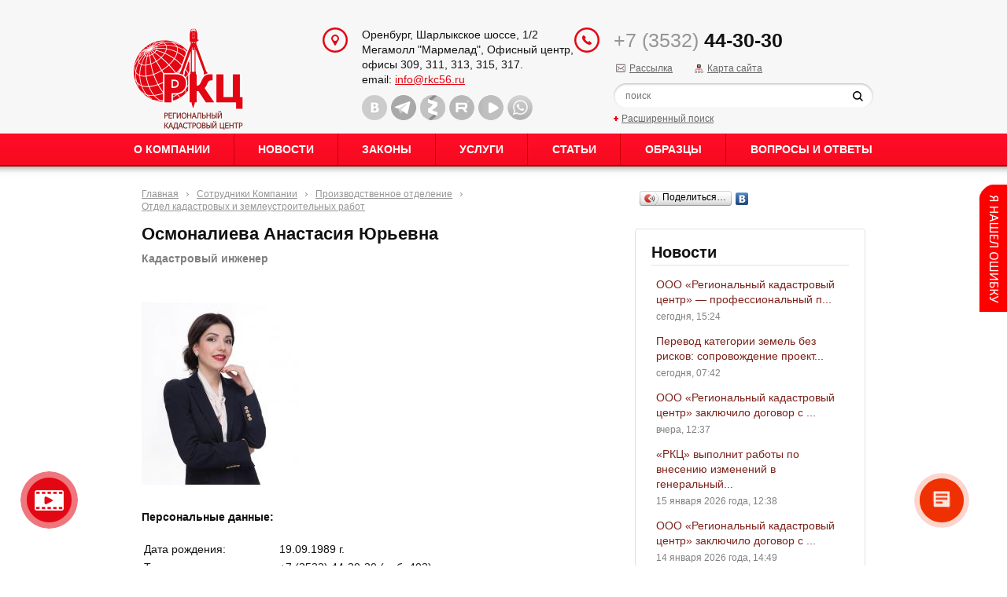

--- FILE ---
content_type: text/html; charset=UTF-8
request_url: https://rkc56.ru/personnel/205
body_size: 9872
content:
<!DOCTYPE HTML PUBLIC "-//W3C//DTD HTML 4.01 Transitional//EN" "http://www.w3.org/TR/html4/loose.dtd">
<html itemscope itemtype="http://schema.org/WebPage" lang="ru">
<head>	
    <meta content="text/html; charset=UTF-8" http-equiv="Content-Type">
    <meta name="yandex-verification" content="59bb0ff4b94dde98" /> 
    <meta name="msvalidate.01" content="A9720C565544F953E27E2E47578BEA84" />
    <meta name="viewport" content="width=device-width, initial-scale=0.8">

    <link rel="stylesheet" href="/css/reset.css" type="text/css">
    <link rel="stylesheet" href="/css/magnific-popup.css" type="text/css">
    <link rel="stylesheet" href="/css/style.css?v=1.7" type="text/css">
    <link rel="stylesheet" href="/css/prettyPhoto.css" type="text/css" media="screen" charset="utf-8" />
    <link rel="stylesheet" href="/css/datepick.css" type="text/css">

    <script type="text/javascript" src="/js/vendor/jquery.min.js"></script>
    <script type="text/javascript" src="/js/jquery.magnific-popup.js"></script>
    <script type="text/javascript" src="/js/script.js?v=1.151"></script>
    <script type="text/javascript" src="/js/vendor/jquery.placeholder.min.js"></script>
    <script type="text/javascript" src="/js/vendor/jquery.plugin.min.js"></script>
    <script type="text/javascript" src="/js/vendor/jquery.datepick.js"></script>
    <script type="text/javascript" src="/js/vendor/jquery.datepick-ru.js"></script>
    <script type="text/javascript" src="/js/jquery.easing.1.3.js"></script>
    <script type="text/javascript" src="/js/jquery.hoverIntent.minified.js"></script>
    <script type="text/javascript" src="/js/jquery.naviDropDown.1.0.js"></script>
    <script type="text/javascript" src="/js/jquery-ui.min.js"></script>
    <script type="text/javascript" src="/js/jquery.prettyPhoto.js" charset="utf-8"></script>
    <script type="text/javascript" src="/js/html2canvas/html2canvas.js"></script>
    <script type="text/javascript" src="/js/handlers.js"></script>
    <!--[if lt IE 9]>
            <script type="text/javascript" src="/js/vendor/ie/html5shiv.js"></script>
    <![endif]-->
    <link rel="icon" href="/img/favicon.ico" />
    
        <link rel="stylesheet" type="text/css" href="/js/mediaelement-4.2.12/build/mediaelementplayer.min.css?v=1.3" />
<script type="text/javascript" src="/js/jsUtils.js"></script>
<script type="text/javascript" src="/js/mediaelement-4.2.12/build/mediaelement-and-player.min.js"></script>
<script type="text/javascript" src="/js/bugreport.1.js"></script>
<title>Осмоналиева Анастасия Юрьевна - Отдел кадастровых и землеустроительных работ - Производственное отделение - Сотрудники Компании - ООО «РКЦ»</title>
    
<meta itemprop="keywords" name="keywords" content="кадастровый инженер, региональный кадастровый центр, ркц, отдел кадастровых и землеустроительных работ" />
<meta itemprop="description" name="description" content="Осмоналиева Анастасия Юрьевна" />			
</head>
<body id="r_personnel" class="r__205">
 
    <a href="#video-popup" class="video_ic open-popup-link">
        Видео&nbsp;о&nbsp;нашей<br>компании
    </a>
    <div id="video-popup" class="white-popup mfp-hide">
        <div class="videoWrapper" id="videoWrapperContainer">

        </div>
    </div>

    <div class="resp_menu">
        <span id="shadowbox" onclick="menuToggle()"></span>
        <nav>
            <button id="navBtn" onclick="menuToggle()">
                <div></div>
                <div></div>
                <div></div>
                <div></div>
            </button>
            <ul itemscope itemtype="http://www.schema.org/SiteNavigationElement" id="listMenu">
                <section class="ac-container">
                    <div>
                        <input id="ac-1" name="accordion-1" type="radio" checked />
                        <label for="ac-1">О нас</label>
                        <article>
                            <ul>
                                <li><a class="menumain2" href="/p294">О Компании</a></li>
                                <li><a class="menumain2" href="/personnel/">Структура Компании</a></li>
                                <li><a class="menumain2" href="/search/">Поиск</a></li>
                                <li><a class="menumain2" href="/licenses/">Лицензии</a></li>
                                <li><a class="menumain2" href="/p295">Материально-техническое оснащение</a></li>
                                <li><a class="menumain2" href="/reviews/">Благодарности и награды</a></li>
                                <li><a class="menumain2" href="/clients/">Клиенты</a></li>
                                <li><a class="menumain2" href="/projects/">Реализованные проекты</a></li>
                                <li><a class="menumain2" href="/jobs/">Вакансии</a></li>
                                <li><a class="menumain2" href="/terms/">Справочник</a></li>       
                            </ul>
                        </article>
                    </div>
                    <div class="no_akk"><a href="/news/">Новости</a></div>
                    <div class="no_akk"><a href="/documents/">Законы</a></div>
                    <div>
                        <input id="ac-4" name="accordion-1" type="radio" />
                        <label for="ac-4">Услуги</label>
                        <article>
                            <ul>      
                                <li><a class="menumain2" href="/vservices/245">Инженерно-геодезические изыскания</a></li>
<li><a class="menumain2" href="/vservices/244">Кадастровые работы</a></li>
<li><a class="menumain2" href="/vservices/242">Землеустроительные работы</a></li>
<li><a class="menumain2" href="/vservices/241">Разработка технических планов</a></li>
<li><a class="menumain2" href="/vservices/6">Картографические работы</a></li>
<li><a class="menumain2" href="/vservices/4">Территориальное планирование</a></li>
<li><a class="menumain2" href="/vservices/2">Юридические услуги</a></li>
<li><a class="menumain2" href="/vservices/4078">Лесоустроительные работы</a></li>
<li><a class="menumain2" href="/vservices/4514">Инженерно-экологические изыскания</a></li>
<li><a class="menumain2" href="/vservices/4604">Аэрофотосъемка</a></li>
                            </ul>
                        </article>
                    </div>
                    <!--  <div class="no_akk"><a href="http://video.rkc56.ru/">Наши новости</a></div> -->
                    <div class="no_akk"><a href="/articles/" target="_blank">Статьи</a></div>
                    <div class="no_akk"><a href="/faq/">Вопросы и ответы</a></div>
                </section>
            </ul>
        </nav>
    </div>
    
<!-- nav-right -->
<!--resp_menu-->
<div id="canvas-wrapper"> 
    <div class="page">
        <header class="page-header" itemscope itemtype="http://schema.org/Organization">
            <div class="topbar">
                <div class="container globalwidth">
                    <div class="row">
                        <div class="col-3">
                            <a class="logo" title="ООО «РКЦ»" href="/"></a>
                        </div>
                        <div class="col-4">
                            <div class="address-box">
                                <span class="micro_none" itemprop="logo" content="https://rkc56.ru/img/logo.png"></span>
                                <span itemprop="name" class="micro_none" content="ООО  «Региональный кадастровый центр»"></span>
                                <ul itemprop="address" itemscope itemtype="http://schema.org/PostalAddress" class="address-list">

                                    <li><span itemprop="addressLocality">Оренбург</span>, <span itemprop="streetAddress">Шарлыкское шоссе, 1/2</span></li>
<li>Мегамолл "Мармелад", Офисный центр, </li>
<li itemprop="postOfficeBoxNumber">офисы 309, 311, 313, 315, 317.</li>
<li>email: <a href="mailto:info@rkc56.ru">info@rkc56.ru</a></li>                                    <li class="micro_none" itemprop="telephone">+7 (3532) 44-30-30</li>                                
                                </ul>
                                <ul class="social-list">
                                    <li class="vk"><a title="Страница ВКонтакте" target="_blank" rel="nofollow" href="https://vk.com/public_rkc56"></a></li><li class="tw"><a title="Блог Telegram" target="_blank" rel="nofollow" href="https://t.me/rkc_56"></a></li><li class="gp"><a title="Страница Яндекс Дзен" target="_blank" rel="nofollow" href="https://zen.yandex.ru/rkc56.ru"></a></li><li class="rutube"><a title="Страница Rutube" target="_blank" rel="nofollow" href="https://rutube.ru/channel/25503845/"></a></li><li class="vk_video"><a title="VK Видео" target="_blank" rel="nofollow" href="https://vkvideo.ru/@public_rkc56"></a></li><li class="whatsapp"><a title="Страница WhatsApp" target="_blank" rel="nofollow" href="https://wa.me/79328443230"></a></li>                                        
                                </ul>
                            </div>              
                        </div>
                        <div class="col-5">
                            <div class="callback">
                                <div class="tel">
                                    <span>+7 (3532)</span> <b>44-30-30</b>                                
                                </div>
                                <div>
                                    <div class="subscribe" style="position: relative; top: -10px; display: inline-block"><a href="/subscribe/">Рассылка</a></div>   
                                    <div class="smap" style="position: relative; top: -10px; display: inline-block"><a href="/sitemap/">Карта сайта</a></div>   
                                </div>
                                <div class="search">
                                    <div class="search-form">
                                        <form method="post" action="/search/">
                                            <input class="field-search" type="text" name="squery" placeholder="поиск" />
                                            <button class="btn-search" type="submit"></button>
                                            <input type="hidden" name="sact" value="sdo" />
                                        </form>
                                    </div>
                                    <div class="search-more"><a href="/search/?advanced">Расширенный поиск</a></div>
                                </div>
                            </div>
                        </div>
                    </div>
                </div>
            </div>
            <div class="navbar">
                <div class="container globalwidth menuline">
                    <ul class="nav">              
                        <!--li><a href="/">Главная</a></li-->  
                                                    <li><a href="#" >О Компании</a>
                                  
                                    <ul>
                                        <li></li><li><a class="menumain2" href="/p294">О Компании</a></li><li><a class="menumain2" href="/personnel/">Структура Компании</a></li><li><a class="menumain2" href="/licenses/">Лицензии</a></li><li><a class="menumain2" href="/p295">Материально-техническое оснащение</a></li><li><a class="menumain2" href="/reviews/">Благодарности и награды</a></li><li><a class="menumain2" href="/clients/">Клиенты</a></li><li><a class="menumain2" href="/projects/">Реализованные проекты</a></li><li><a class="menumain2" href="/jobs/">Вакансии</a></li><li><a class="menumain2" href="/p1981">Реквизиты</a></li><li><a class="menumain2" href="/contacts/">Контакты</a></li><li><a class="menumain2" href="/p2584">Политика обработки персональных данных</a></li><li><a class="menumain2" href="/terms/">Справочник</a></li>                                    </ul>
                                  
                            </li>                            
                                                        <li><a href="/news/" >Новости</a>
                                  
                                    <ul>
                                        <li><a class="menumain2" href="/news/">Новости компании</a></li><li><a class="menumain2" href="/photo/">Фото</a></li><li><a class="menumain2" href="/video/">Видео</a></li><li><a class="menumain2" href="/audio/">Аудио</a></li>                                    </ul>
                                  
                            </li>                            
                                                        <li><a href="/documents/" >Законы</a>
                                  
                                    <ul>
                                        <li></li><li></li>                                    </ul>
                                  
                            </li>                            
                                                        <li><a href="/vservices/" >Услуги</a>
                                  
                                    <ul>
                                        <li></li><li><a class="menumain2" href="/vservices/245">Инженерно-геодезические изыскания</a></li><li><a class="menumain2" href="/vservices/244">Кадастровые работы</a></li><li><a class="menumain2" href="/vservices/242">Землеустроительные работы</a></li><li><a class="menumain2" href="/vservices/241">Разработка технических планов</a></li><li><a class="menumain2" href="/vservices/6">Картографические работы</a></li><li><a class="menumain2" href="/vservices/4">Территориальное планирование</a></li><li><a class="menumain2" href="/vservices/2">Юридические услуги</a></li><li><a class="menumain2" href="/vservices/4078">Лесоустроительные работы</a></li><li><a class="menumain2" href="/vservices/4514">Инженерно-экологические изыскания</a></li><li><a class="menumain2" href="/vservices/4604">Аэрофотосъемка</a></li>                                    </ul>
                                  
                            </li>                            
                                                        <li><a href="/articles/" >Статьи</a>
                                  
                            </li>                            
                                                        <li><a href="/p2147" >Образцы</a>
                                  
                                    <ul>
                                        <li><a class="menumain2" target="_blank" href="/p2178">Кадастровые работы</a></li><li><a class="menumain2" target="_blank" href="/p2182">Территориальное планирование</a></li><li><a class="menumain2" target="_blank" href="/p2181">Техническая инвентаризация</a></li><li><a class="menumain2" target="_blank" href="/p2183">Землеустроительные работы</a></li><li><a class="menumain2" target="_blank" href="/p2180">Инженерно-геодезические изыскания</a></li><li></li><li></li>                                    </ul>
                                  
                            </li>                            
                                                        <li><a href="/faq/" >Вопросы и ответы</a>
                                  
                            </li>                            
                                                         
                    </ul>
                </div>
            </div>
        </header>
        <div class="page-body">
            <div class="container globalwidth">

                <div style='position: relative; display: inline-block; width: 100%; margin-bottom: 40px'>
                    <div class="case-body">                                
                        
                            <div class="col-8">
                                <div><ul class="breadcrumb"><li><a href="/">Главная</a></li><li class="divider"></li><li><a href="/personnel/">Сотрудники Компании</a></li><li class="divider"></li><li><a href="/personnel/?department=187">Производственное отделение</a></li><li class="divider"></li><li><a href="/personnel/?department=198">Отдел кадастровых и землеустроительных работ</a></li></ul></div><div class="base-content"><div class="record-source">
    <h1>Осмоналиева Анастасия Юрьевна</h1>
    <div style="font-weight: bold; color: gray">Кадастровый инженер</div>                       
           
    <div class="rd-content-real-block">
            
      <div class="record-content">
        <div style="float: left; padding-right: 8px"><a rel="previewImage" target="_blank" href="/attach/orenburg/Img/sotrudniki/Osmonalieva_A_U.jpg"><img width="200" height="274" style="margin-right: 10px" src="/attach/_mini274/41bff68909d6bbaf62f80d125ec715bf.jpg" alt="Осмоналиева А.Ю." /></a></div><p> </p>
<p> </p>
<p> </p>
<p> </p>
<p> </p>
<p> </p>
<p> </p>
<p> </p>
<p> </p>
<p> </p>
<p> </p>
<p> </p>
<p> </p>
<p> </p>
<p> </p>
<p><strong>Персональные данные:</strong></p>
<p> </p>
<table width="397; margin: 0">
<tbody>
<tr>
<td>Дата рождения:</td>
<td>19.09.1989 г.</td>
</tr>
<tr>
<td>Тел.:</td>
<td>+7 (3532) 44-30-30 (доб. 402)</td>
</tr>
<tr>
<td>Email:</td>
<td>ayo@rkc56.ru</td>
</tr>
<tr>
<td>Семейное положение:</td>
<td>замужем</td>
</tr>
</tbody>
</table>
<p> </p>
<p><strong>Образование:</strong></p>
<p align="left"> </p>
<p><div style="clear: both"> <div class="record-table-space">
   <table class="rectable-block">
     <tr style="background: #F9F9F9"><td width="150px"><span class="sub-folder-table-value"><p>2004 - 2007 гг.</p></span></td><td style="border-left: 1px solid #EFEFEF"><span class="sub-folder-table-value"><p>«Колледж электроники и бизнеса ГОУ ОГУ»,<br />Экономический факультет,<br />Специальность: менеджмент организации.</p></span></td></tr><tr><td width="150px"><span class="sub-folder-table-value"><p>2007 - 2011 гг.</p></span></td><td style="border-left: 1px solid #EFEFEF"><span class="sub-folder-table-value"><p>«Оренбургский государственный университет» ГОЦ ВПО,<br />Экономический факультет,<br />Специальность: менеджмент организации, бакалавр.</p></span></td></tr>  
   </table>         
 </div>      
 </div></p>
<p> </p>
<p><strong>Профессиональный опыт:</strong></p>
<p> </p>
<p><div style="clear: both"> <div class="record-table-space">
   <table class="rectable-block">
     <tr style="background: #F9F9F9"><td width="150px"><span class="sub-folder-table-value"><p>04.2015 - по настоящее время.</p></span></td><td style="border-left: 1px solid #EFEFEF"><span class="sub-folder-table-value"><p>Общество с ограниченной ответственностью «Региональный кадастровый центр»<br />Должность: Кадастровый инженер.<br /><br /></p></span></td></tr><tr><td width="150px"><span class="sub-folder-table-value"><p>01.04.2008 - 03.2015 гг.</p></span></td><td style="border-left: 1px solid #EFEFEF"><span class="sub-folder-table-value"><p>Общество с ограниченной ответственностью «Меридиан»;<br />Должность – руководитель рабочей группы в составе отдела кадастровых работ;<br />Количество подчиненных: 5 чел.</p></span></td></tr>  
   </table>         
 </div>      
 </div> </p>
<p> </p>
<p><strong>Профессиональная переподготовка и повышение квалификации:</strong></p>
<p> </p>
<p><div style="clear: both"> <div class="record-table-space">
   <table class="rectable-block">
     <tr style="background: #F9F9F9"><td width="150px"><span class="sub-folder-table-value"><p>2016 г.</p></span></td><td style="border-left: 1px solid #EFEFEF"><span class="sub-folder-table-value"><table style="height: 36px;" width="788">
<tbody>
<tr>
<td style="width: 200px;">Ассоциация СРО "Межрегиональный союз кадастровых инженеров"</td>
<td>Получено свидетельство о членстве в саморегулируемой организации в сфере кадастровой деятельности</td>
</tr>
</tbody>
</table></span></td></tr><tr><td width="150px"><span class="sub-folder-table-value"><p>2011 г.</p></span></td><td style="border-left: 1px solid #EFEFEF"><span class="sub-folder-table-value"><table style="height: 36px;" width="788">
<tbody>
<tr>
<td style="width: 200px;">Министерство природных ресурсов, экологии и имущественных отношений Оренбургской области</td>
<td>
<p> </p>
<p>Получен аттестат кадастрового инженера</p>
</td>
</tr>
</tbody>
</table></span></td></tr>  
   </table>         
 </div>      
 </div></p>            
      </div>  
    </div>
    <div style="clear: both"></div>
    
            
    <div class="records-end-line"></div>
      <div class="item-block">
    <div class="tags-icon">Тэги:  <a href="/by-tags/14" style="">структура компании</a></div>          
  </div>        
 
<div class="records-end-line"></div><div class="b-menuparents"><a href="/" class="menutext" style="font-size: 11px">Главная</a><span class="menutext separator" style="font-size: 11px">::</span><a href="/personnel/" class="menutext" style="font-size: 11px">Сотрудники Компании</a><span class="menutext separator" style="font-size: 11px">::</span><a href="/personnel/?department=187" class="menutext" style="font-size: 11px">Производственное отделение</a><span class="menutext separator" style="font-size: 11px">::</span><a href="/personnel/?department=198" class="menutext" style="font-size: 11px">Отдел кадастровых и землеустроительных работ</a><span class="menutext separator" style="font-size: 11px">::</span><a href="/personnel/205?department=198" class="menutext" style="font-size: 11px">Осмоналиева Анастасия Юрьевна</a></div></div>
<div class="records-end-line"></div>
      <script type="text/javascript">
          $(document).ready(function () {
             $('.record-source audio, .record-source video').mediaelementplayer({
                audioWidth: 500  
             });

          });        
      </script>
    <script type="text/javascript">
  $(document).ready(function () {
    $("a[rel^='previewImage']").prettyPhoto();  
  });     
</script></div>                 
                            </div>
                            <div class="col-4">
                                <!--section class="box box-log">
  <div class="box-heading">
    <h2 class="caption">Личный кабинет</h2>
  </div>
  <div class="box-body">
    <div class="form log-form">
        	
           <div class="b-auth base-content">
                    
                      <form method="post" action="/autenticate/">
                        <div class="form-group">
                          <label class="form-label">Логин:</label>
                          <div class="form-field"><input class="form-control" type="text" maxlength="250" size="8" name="_696fd53217d7a" id="_696fd53217d7a" /></div>
                        </div>
                        <div class="form-group">
                          <label class="form-label">Пароль:</label>
                          <div class="form-field"><input class="form-control field-pass" type="password" maxlength="30" size="8" name="_696fd53217db8" id="_696fd53217db8" /><button class="btn-enter" type="submit"></button></div>
                        </div>
                        <div class="more"><a href="/register/">Регистрация</a><a href="/rpassw/">Напомнить пароль?</a></div>
                        <input type="hidden" value="do" name="auth_act" />
                      </form>

                                </div>
                    </div>
      </div>
    </section-->
<div style="margin: 10px 0px"><script type="text/javascript" src="//yandex.st/share/share.js"
charset="utf-8"></script>
<div class="yashare-auto-init" data-yashareL10n="ru"
 data-yashareType="button" data-yashareQuickServices="yaru,vkontakte,facebook"

></div> </div><div style="margin-top: 24px"></div>  
<section class="box box-log news_box a_">
  <div class="box-heading">
    <h2 class="caption">
 <span>Новости</span></h2>
</div>
  <div class="box-body">
    <div class="records-ather-items">
                <div class="ext-rec-item">
                          <div>
                <div><a title="ООО «Региональный кадастровый центр» — профессиональный подрядчик по переводу категории земель в земли промышленности" href="/news/7308">ООО «Региональный кадастровый центр» — профессиональный п...</a></div>                
              </div>          

              
                            <div class="item-footer">
                сегодня, 15:24  
              </div>
              
          </div>      
                <div class="ext-rec-item">
                          <div>
                <div><a title="Перевод категории земель без рисков: сопровождение проектов в условиях новых законодательных требований" href="/news/7307">Перевод категории земель без рисков: сопровождение проект...</a></div>                
              </div>          

              
                            <div class="item-footer">
                сегодня, 07:42  
              </div>
              
          </div>      
                <div class="ext-rec-item">
                          <div>
                <div><a title="ООО «Региональный кадастровый центр» заключило договор с ООО «Радиус-2000» на сопровождение изменений градостроительной документации" href="/news/7306">ООО «Региональный кадастровый центр» заключило договор с ...</a></div>                
              </div>          

              
                            <div class="item-footer">
                вчера, 12:37  
              </div>
              
          </div>      
                <div class="ext-rec-item">
                          <div>
                <div><a title="«РКЦ» выполнит работы по внесению изменений в генеральный план Сорочинского муниципального округа" href="/news/7301">«РКЦ» выполнит работы по внесению изменений в генеральный...</a></div>                
              </div>          

              
                            <div class="item-footer">
                15 января 2026 года, 12:38  
              </div>
              
          </div>      
                <div class="ext-rec-item">
                          <div>
                <div><a title="ООО «Региональный кадастровый центр» заключило договор с ООО «Милла» на выполнение землеустроительных работ" href="/news/7300">ООО «Региональный кадастровый центр» заключило договор с ...</a></div>                
              </div>          

              
                            <div class="item-footer">
                14 января 2026 года, 14:49  
              </div>
              
          </div>      
          
    </div>
    <div class="more"><span style="padding-left: 5px; display: inline-block; font-size: 11px">&raquo;<a style="margin-left: 5px" href="/news/">смотреть все</a></span></div> </div>
</section>       
   <script type="text/javascript">
       $(document).ready(function () {          
          $('audio[pid="lite"]').mediaelementplayer({
             features: ['playpause','progress','current'],
             audioHeight: 40
          });
       });        
    </script>
                      
                            </div>

                              
                    </div>
                </div>


                    

            </div>
        </div>
        <footer class="page-footer">
            <nav class="navbar">
                <div class="container globalwidth">
                    <ul class="nav">             
                        <li><a href="/">Главная</a></li>  
                                                    <li><a href="/news/">Новости</a></li>                            
                                                        <li><a href="/documents/">Законы</a></li>                            
                                                        <li><a href="/vservices/">Услуги</a></li>                            
                                                        <li><a href="/articles/">Статьи</a></li>                            
                                                        <li><a href="/p2147">Образцы</a></li>                            
                                                        <li><a href="/faq/">Вопросы и ответы</a></li>                            
                              
                    </ul>
                </div>
            </nav>
            <div class="footbar" itemscope itemtype="http://schema.org/WPFooter" id="footer">
                <div class="container globalwidth">
                    <div class="row">
                        <div class="col-4">
                            <div class="copyright">© 2015-2026 ООО «РКЦ»  |  Все права защищены.</div>
                            <div style="margin-top: 6px"></div>
                        </div>
                        <div class="col-4" itemscope itemtype="http://schema.org/Organization">
                            <span itemprop="name" class="micro_none">«Региональный кадастровый центр»</span>
                            <ul itemprop="address" itemscope itemtype="http://schema.org/PostalAddress" class="address-list">

                                <li><span itemprop="addressLocality">Оренбург</span>, <span itemprop="streetAddress">Шарлыкское шоссе, 1/2</span></li>
<li>Мегамолл "Мармелад", Офисный центр, </li>
<li itemprop="postOfficeBoxNumber">офисы 309, 311, 313, 315, 317.</li>
<li>email: <a href="mailto:info@rkc56.ru">info@rkc56.ru</a></li><li itemprop="telephone">+7 (3532) 44-30-30</li>                            </ul>
                        </div>
                        <div class="col-4">
                            <div class="studio">Дизайн: Интернет-агентство ОренПро<br /> <noindex><a rel="nofollow" target="_blank" href="http://orenpro.ru">Создание и продвижение<br /> сайтов в Оренбурге</a></noindex></div>
                        </div>
                    </div>

                    <!-- Бейджи -->
                    <div class="site_badges">

                        <div class="badge" style="padding-left: 0px">
                            <iframe src="https://yandex.ru/sprav/widget/rating-badge/1513378385?type=rating" width="150" height="50" frameborder="0"></iframe>
                        </div>

                        <div class="badge">
                            <iframe id="medium_light_70000001018365346" frameborder="0" width="150px" height="50px" sandbox="allow-modals allow-forms allow-scripts allow-same-origin allow-popups allow-top-navigation-by-user-activation"></iframe><script type="text/javascript">((r,p)=>{const l=document.getElementById(r);l.contentWindow.document.open(),l.contentWindow.document.write(decodeURIComponent(escape(atob(p)))),l.contentWindow.document.close()})("medium_light_70000001018365346", "[base64]")</script> 
                        </div>

                        <div class="badge" style="position: relative; top: 8px;">
                            <!-- Top100 (Kraken) Widget -->
                            <span id="top100_widget"></span>
                            <!-- END Top100 (Kraken) Widget -->

                            <!-- Top100 (Kraken) Counter -->
                            <script>
                                (function (w, d, c) {
                                (w[c] = w[c] || []).push(function() {
                                    var options = {
                                        project: 3148388,
                                        element: 'top100_widget',
                                    };
                                    try {
                                        w.top100Counter = new top100(options);
                                    } catch(e) { }
                                });
                                var n = d.getElementsByTagName("script")[0],
                                s = d.createElement("script"),
                                f = function () { n.parentNode.insertBefore(s, n); };
                                s.type = "text/javascript";
                                s.async = true;
                                s.src =
                                (d.location.protocol == "https:" ? "https:" : "http:") +
                                "//st.top100.ru/top100/top100.js";

                                if (w.opera == "[object Opera]") {
                                d.addEventListener("DOMContentLoaded", f, false);
                            } else { f(); }
                            })(window, document, "_top100q");
                            </script>
                            <noscript>
                                <img src="//counter.rambler.ru/top100.cnt?pid=3148388" alt="Топ-100" />
                            </noscript>
                            <!-- END Top100 (Kraken) Counter -->
                        </div>
                    </div>  

                </div>
            </div>
        </footer>
    </div>
    <div style="position: absolute; z-index: 8000; left: -6000px">
            </div>
</div>

<style>
        .panel a.handle {
            display: block;
            width: 35px;
            height: 162px;
            text-indent: -99999px;
            background: url("/img/bagreport-bt.png") ;
            outline: medium none;
            position: absolute;
            top: 5px;
            left: 0;
        }
        .panel {
            overflow:hidden;
            padding-left: 35px;
            position: fixed;
            z-index: 9999;
            right:0;
            top:230px;
            height:381px;
            /*display: none;*/
        }
        .panel .wrapp_content {width:250px;padding: 10px 20px;background: #F2F4F4; border: red 2px solid;}
        .wrapp_panel1 {display:none; font-size: 13px;}
        .panel form ul {list-style: none; }
        .panel form .input-button {font-weight:normal !important}
        .panel form div.btnR {text-align: center}
        .rectangle {
            border: 1px solid #FF0000;
            position: absolute;
        }
    </style>

        <div class="panel" >
        <a href="#" class="handle abort" >Content</a> <!-- Ссылка для пользователей с отключенным JavaScript -->
        <div class="wrapp_panel1">
            <div class="wrapp_content">
                <div style="display: block; margin-bottom: 15px; font-weight: bold">Если вы нашли ошибку на сайте</div>
                <form action="/">
                    <div class="desc">
                        <ul>
                            <li>1) Выделите с помощью мыши  область с ошибкой</li>
                            <li>2) Добавьте комментарий</li>
                            <li>3) Нажмите "Отправить"</li>
                        </ul>
                    </div>
                    <input type="hidden" id="name" name="name" value="">
                    <textarea placeholder="Введите текст комментария" style="width: 239px; height: 94px; margin-top: 10px" id="message" name="message"></textarea>
                    <br><br>
                    <div class="btnR">
                        <input type="submit" class="input-button" id="send" value="Отправить">
                        &nbsp;&nbsp;&nbsp;&nbsp;&nbsp;
                        <a class="abort" href="#">Отмена</a>
                    </div>
                    <br>
                    <div>Данный диалог доступен также по нажатию горячих клавиш Ctrl + Enter</div>
                </form>
            </div>
        </div>
    </div>
	

<script>
        (function(w,d,u){
                var s=d.createElement('script');s.async=true;s.src=u+'?'+(Date.now()/60000|0);
                var h=d.getElementsByTagName('script')[0];h.parentNode.insertBefore(s,h);
        })(window,document,'https://cdn-ru.bitrix24.ru/b7256785/crm/site_button/loader_1_pe06e5.js');
</script>


<!-- Yandex.Metrika counter -->
<script type="text/javascript" >
   (function(m,e,t,r,i,k,a){m[i]=m[i]||function(){(m[i].a=m[i].a||[]).push(arguments)};
   m[i].l=1*new Date();k=e.createElement(t),a=e.getElementsByTagName(t)[0],k.async=1,k.src=r,a.parentNode.insertBefore(k,a)})
   (window, document, "script", "https://mc.yandex.ru/metrika/tag.js", "ym");

   ym(31673351, "init", {
        clickmap:true,
        trackLinks:true,
        accurateTrackBounce:true,
        webvisor:true,
        ecommerce:"dataLayer"
   });
</script>
<noscript><div><img src="https://mc.yandex.ru/watch/31673351" style="position:absolute; left:-9999px;" alt="" /></div></noscript>
<!-- /Yandex.Metrika counter -->

<!-- Google tag (gtag.js) -->
<script async src="https://www.googletagmanager.com/gtag/js?id=G-3N7SEZCVX1"></script>
<script>
  window.dataLayer = window.dataLayer || [];
  function gtag(){dataLayer.push(arguments);}
  gtag('js', new Date());

  gtag('config', 'G-3N7SEZCVX1');
</script>

<script>
  (function(i,s,o,g,r,a,m){i['GoogleAnalyticsObject']=r;i[r]=i[r]||function(){
  (i[r].q=i[r].q||[]).push(arguments)},i[r].l=1*new Date();a=s.createElement(o),
  m=s.getElementsByTagName(o)[0];a.async=1;a.src=g;m.parentNode.insertBefore(a,m)
  })(window,document,'script','//www.google-analytics.com/analytics.js','ga');

  ga('create', 'UA-70946915-1', 'auto');
  ga('send', 'pageview');

</script>

<!-- Facebook Pixel Code -->
<script>
  !function(f,b,e,v,n,t,s)
  {if(f.fbq)return;n=f.fbq=function(){n.callMethod?
  n.callMethod.apply(n,arguments):n.queue.push(arguments)};
  if(!f._fbq)f._fbq=n;n.push=n;n.loaded=!0;n.version='2.0';
  n.queue=[];t=b.createElement(e);t.async=!0;
  t.src=v;s=b.getElementsByTagName(e)[0];
  s.parentNode.insertBefore(t,s)}(window, document,'script',
  'https://connect.facebook.net/en_US/fbevents.js');
  fbq('init', '626222447972699');
  fbq('track', 'PageView');
</script>
<noscript><img height="1" width="1" style="display:none"
  src="https://www.facebook.com/tr?id=626222447972699&ev=PageView&noscript=1"
/></noscript>
<!-- End Facebook Pixel Code -->

<script type="text/javascript">!function(){var t=document.createElement("script");t.type="text/javascript",t.async=!0,t.src="https://vk.com/js/api/openapi.js?168",t.onload=function(){VK.Retargeting.Init("VK-RTRG-493685-eXutz"),VK.Retargeting.Hit()},document.head.appendChild(t)}();</script><noscript><img src="https://vk.com/rtrg?p=VK-RTRG-493685-eXutz" style="position:fixed; left:-999px;" alt=""/></noscript>




</body>
</html>

--- FILE ---
content_type: application/javascript
request_url: https://rkc56.ru/js/html2canvas/html2canvas.js
body_size: 24006
content:
(function(window,document,exports,global,define,undefined){(function(){function r(a,b){n[l]=a;n[l+1]=b;l+=2;2===l&&A()}function s(a){return"function"===typeof a}function F(){return function(){process.nextTick(t)}}function G(){var a=0,b=new B(t),c=document.createTextNode("");b.observe(c,{characterData:!0});return function(){c.data=a=++a%2}}function H(){var a=new MessageChannel;a.port1.onmessage=t;return function(){a.port2.postMessage(0)}}function I(){return function(){setTimeout(t,1)}}function t(){for(var a=0;a<l;a+=2)(0,n[a])(n[a+1]),n[a]=void 0,n[a+1]=void 0;l=0}function p(){}function J(a,b,c,d){try{a.call(b,c,d)}catch(e){return e}}function K(a,b,c){r(function(a){var e=!1,f=J(c,b,function(c){e||(e=!0,b!==c?q(a,c):m(a,c))},function(b){e||(e=!0,g(a,b))});!e&&f&&(e=!0,g(a,f))},a)}function L(a,b){1===b.a?m(a,b.b):2===a.a?g(a,b.b):u(b,void 0,function(b){q(a,b)},function(b){g(a,b)})}function q(a,b){if(a===b)g(a,new TypeError("You cannot resolve a promise with itself"));else if("function"===typeof b||"object"===typeof b&&null!==b)if(b.constructor===a.constructor)L(a,b);else{var c;try{c=b.then}catch(d){v.error=d,c=v}c===v?g(a,v.error):void 0===c?m(a,b):s(c)?K(a,b,c):m(a,b)}else m(a,b)}function M(a){a.f&&a.f(a.b);x(a)}function m(a,b){void 0===a.a&&(a.b=b,a.a=1,0!==a.e.length&&r(x,a))}function g(a,b){void 0===a.a&&(a.a=2,a.b=b,r(M,a))}function u(a,b,c,d){var e=a.e,f=e.length;a.f=null;e[f]=b;e[f+1]=c;e[f+2]=d;0===f&&a.a&&r(x,a)}function x(a){var b=a.e,c=a.a;if(0!==b.length){for(var d,e,f=a.b,g=0;g<b.length;g+=3)d=b[g],e=b[g+c],d?C(c,d,e,f):e(f);a.e.length=0}}function D(){this.error=null}function C(a,b,c,d){var e=s(c),f,k,h,l;if(e){try{f=c(d)}catch(n){y.error=n,f=y}f===y?(l=!0,k=f.error,f=null):h=!0;if(b===f){g(b,new TypeError("A promises callback cannot return that same promise."));return}}else f=d,h=!0;void 0===b.a&&(e&&h?q(b,f):l?g(b,k):1===a?m(b,f):2===a&&g(b,f))}function N(a,b){try{b(function(b){q(a,b)},function(b){g(a,b)})}catch(c){g(a,c)}}function k(a,b,c,d){this.n=a;this.c=new a(p,d);this.i=c;this.o(b)?(this.m=b,this.d=this.length=b.length,this.l(),0===this.length?m(this.c,this.b):(this.length=this.length||0,this.k(),0===this.d&&m(this.c,this.b))):g(this.c,this.p())}function h(a){O++;this.b=this.a=void 0;this.e=[];if(p!==a){if(!s(a))throw new TypeError("You must pass a resolver function as the first argument to the promise constructor");if(!(this instanceof h))throw new TypeError("Failed to construct 'Promise': Please use the 'new' operator, this object constructor cannot be called as a function.");N(this,a)}}var E=Array.isArray?Array.isArray:function(a){return"[object Array]"===Object.prototype.toString.call(a)},l=0,w="undefined"!==typeof window?window:{},B=w.MutationObserver||w.WebKitMutationObserver,w="undefined"!==typeof Uint8ClampedArray&&"undefined"!==typeof importScripts&&"undefined"!==typeof MessageChannel,n=Array(1E3),A;A="undefined"!==typeof process&&"[object process]"==={}.toString.call(process)?F():B?G():w?H():I();var v=new D,y=new D;k.prototype.o=function(a){return E(a)};k.prototype.p=function(){return Error("Array Methods must be provided an Array")};k.prototype.l=function(){this.b=Array(this.length)};k.prototype.k=function(){for(var a=this.length,b=this.c,c=this.m,d=0;void 0===b.a&&d<a;d++)this.j(c[d],d)};k.prototype.j=function(a,b){var c=this.n;"object"===typeof a&&null!==a?a.constructor===c&&void 0!==a.a?(a.f=null,this.g(a.a,b,a.b)):this.q(c.resolve(a),b):(this.d--,this.b[b]=this.h(a))};k.prototype.g=function(a,b,c){var d=this.c;void 0===d.a&&(this.d--,this.i&&2===a?g(d,c):this.b[b]=this.h(c));0===this.d&&m(d,this.b)};k.prototype.h=function(a){return a};k.prototype.q=function(a,b){var c=this;u(a,void 0,function(a){c.g(1,b,a)},function(a){c.g(2,b,a)})};var O=0;h.all=function(a,b){return(new k(this,a,!0,b)).c};h.race=function(a,b){function c(a){q(e,a)}function d(a){g(e,a)}var e=new this(p,b);if(!E(a))return(g(e,new TypeError("You must pass an array to race.")),e);for(var f=a.length,h=0;void 0===e.a&&h<f;h++)u(this.resolve(a[h]),void 0,c,d);return e};h.resolve=function(a,b){if(a&&"object"===typeof a&&a.constructor===this)return a;var c=new this(p,b);q(c,a);return c};h.reject=function(a,b){var c=new this(p,b);g(c,a);return c};h.prototype={constructor:h,then:function(a,b){var c=this.a;if(1===c&&!a||2===c&&!b)return this;var d=new this.constructor(p),e=this.b;if(c){var f=arguments[c-1];r(function(){C(c,d,f,e)})}else u(this,d,a,b);return d},"catch":function(a){return this.then(null,a)}};var z={Promise:h,polyfill:function(){var a;a="undefined"!==typeof global?global:"undefined"!==typeof window&&window.document?window:self;"Promise"in a&&"resolve"in
a.Promise&&"reject"in a.Promise&&"all"in a.Promise&&"race"in a.Promise&&function(){var b;new a.Promise(function(a){b=a});return s(b)}()||(a.Promise=h)}};"function"===typeof define&&define.amd?define(function(){return z}):"undefined"!==typeof module&&module.exports?module.exports=z:"undefined"!==typeof this&&(this.ES6Promise=z);}).call(window);if(window){window.ES6Promise.polyfill();}if(typeof(document)==="undefined"||typeof(Object.create)!=="function"||typeof(document.createElement("canvas").getContext)!=="function"){(window||module.exports).html2canvas=function(){return Promise.reject("No canvas support");};return;};(function(root){var freeExports=typeof exports=='object'&&exports&&!exports.nodeType&&exports;var freeModule=typeof module=='object'&&module&&!module.nodeType&&module;var freeGlobal=typeof global=='object'&&global;if(freeGlobal.global===freeGlobal||freeGlobal.window===freeGlobal||freeGlobal.self===freeGlobal){root=freeGlobal;}var punycode,maxInt=2147483647,base=36,tMin=1,tMax=26,skew=38,damp=700,initialBias=72,initialN=128,delimiter='-',regexPunycode=/^xn--/,regexNonASCII=/[^\x20-\x7E]/,regexSeparators=/[\x2E\u3002\uFF0E\uFF61]/g,errors={'overflow':'Overflow: input needs wider integers to process','not-basic':'Illegal input >= 0x80 (not a basic code point)','invalid-input':'Invalid input'},baseMinusTMin=base-tMin,floor=Math.floor,stringFromCharCode=String.fromCharCode,key;function error(type){throw RangeError(errors[type]);}function map(array,fn){var length=array.length;var result=[];while(length--){result[length]=fn(array[length]);}return result;}function mapDomain(string,fn){var parts=string.split('@');var result='';if(parts.length>1){result=parts[0]+'@';string=parts[1];}var labels=string.split(regexSeparators);var encoded=map(labels,fn).join('.');return result+encoded;}function ucs2decode(string){var output=[],counter=0,length=string.length,value,extra;while(counter<length){value=string.charCodeAt(counter++);if(value>=0xD800&&value<=0xDBFF&&counter<length){extra=string.charCodeAt(counter++);if((extra&0xFC00)==0xDC00){output.push(((value&0x3FF)<<10)+(extra&0x3FF)+0x10000);}else{output.push(value);counter--;}}else{output.push(value);}}return output;}function ucs2encode(array){return map(array,function(value){var output='';if(value>0xFFFF){value-=0x10000;output+=stringFromCharCode(value>>>10&0x3FF|0xD800);value=0xDC00|value&0x3FF;}output+=stringFromCharCode(value);return output;}).join('');}function basicToDigit(codePoint){if(codePoint-48<10){return codePoint-22;}if(codePoint-65<26){return codePoint-65;}if(codePoint-97<26){return codePoint-97;}return base;}function digitToBasic(digit,flag){return digit+22+75*(digit<26)-((flag!=0)<<5);}function adapt(delta,numPoints,firstTime){var k=0;delta=firstTime?floor(delta/damp):delta>>1;delta+=floor(delta/numPoints);for(;delta>baseMinusTMin*tMax>>1;k+=base){delta=floor(delta/baseMinusTMin);}return floor(k+(baseMinusTMin+1)*delta/(delta+skew));}function decode(input){var output=[],inputLength=input.length,out,i=0,n=initialN,bias=initialBias,basic,j,index,oldi,w,k,digit,t,baseMinusT;basic=input.lastIndexOf(delimiter);if(basic<0){basic=0;}for(j=0;j<basic;++j){if(input.charCodeAt(j)>=0x80){error('not-basic');}output.push(input.charCodeAt(j));}for(index=basic>0?basic+1:0;index<inputLength;){for(oldi=i,w=1,k=base;;k+=base){if(index>=inputLength){error('invalid-input');}digit=basicToDigit(input.charCodeAt(index++));if(digit>=base||digit>floor((maxInt-i)/w)){error('overflow');}i+=digit*w;t=k<=bias?tMin:(k>=bias+tMax?tMax:k-bias);if(digit<t){break;}baseMinusT=base-t;if(w>floor(maxInt/baseMinusT)){error('overflow');}w*=baseMinusT;}out=output.length+1;bias=adapt(i-oldi,out,oldi==0);if(floor(i/out)>maxInt-n){error('overflow');}n+=floor(i/out);i%=out;output.splice(i++,0,n);}return ucs2encode(output);}function encode(input){var n,delta,handledCPCount,basicLength,bias,j,m,q,k,t,currentValue,output=[],inputLength,handledCPCountPlusOne,baseMinusT,qMinusT;input=ucs2decode(input);inputLength=input.length;n=initialN;delta=0;bias=initialBias;for(j=0;j<inputLength;++j){currentValue=input[j];if(currentValue<0x80){output.push(stringFromCharCode(currentValue));}}handledCPCount=basicLength=output.length;if(basicLength){output.push(delimiter);}while(handledCPCount<inputLength){for(m=maxInt,j=0;j<inputLength;++j){currentValue=input[j];if(currentValue>=n&&currentValue<m){m=currentValue;}}handledCPCountPlusOne=handledCPCount+1;if(m-n>floor((maxInt-delta)/handledCPCountPlusOne)){error('overflow');}delta+=(m-n)*handledCPCountPlusOne;n=m;for(j=0;j<inputLength;++j){currentValue=input[j];if(currentValue<n&&++delta>maxInt){error('overflow');}if(currentValue==n){for(q=delta,k=base;;k+=base){t=k<=bias?tMin:(k>=bias+tMax?tMax:k-bias);if(q<t){break;}qMinusT=q-t;baseMinusT=base-t;output.push(stringFromCharCode(digitToBasic(t+qMinusT%baseMinusT,0)));q=floor(qMinusT/baseMinusT);}output.push(stringFromCharCode(digitToBasic(q,0)));bias=adapt(delta,handledCPCountPlusOne,handledCPCount==basicLength);delta=0;++handledCPCount;}}++delta;++n;}return output.join('');}function toUnicode(input){return mapDomain(input,function(string){return regexPunycode.test(string)?decode(string.slice(4).toLowerCase()):string;});}function toASCII(input){return mapDomain(input,function(string){return regexNonASCII.test(string)?'xn--'+encode(string):string;});}punycode={'version':'1.3.1','ucs2':{'decode':ucs2decode,'encode':ucs2encode},'decode':decode,'encode':encode,'toASCII':toASCII,'toUnicode':toUnicode};if(typeof define=='function'&&typeof define.amd=='object'&&define.amd){define('punycode',function(){return punycode;});}else if(freeExports&&freeModule){if(module.exports==freeExports){freeModule.exports=punycode;}else{for(key in punycode){punycode.hasOwnProperty(key)&&(freeExports[key]=punycode[key]);}}}else{root.punycode=punycode;}}(this));var html2canvasNodeAttribute="data-html2canvas-node";var html2canvasCanvasCloneAttribute="data-html2canvas-canvas-clone";var html2canvasCanvasCloneIndex=0;var html2canvasCloneIndex=0;window.html2canvas=function(nodeList,options){var index=html2canvasCloneIndex++;options=options||{};if(options.logging){window.html2canvas.logging=true;window.html2canvas.start=Date.now();}options.async=typeof(options.async)==="undefined"?true:options.async;options.allowTaint=typeof(options.allowTaint)==="undefined"?false:options.allowTaint;options.removeContainer=typeof(options.removeContainer)==="undefined"?true:options.removeContainer;options.javascriptEnabled=typeof(options.javascriptEnabled)==="undefined"?false:options.javascriptEnabled;options.imageTimeout=typeof(options.imageTimeout)==="undefined"?10000:options.imageTimeout;options.renderer=typeof(options.renderer)==="function"?options.renderer:CanvasRenderer;options.strict=!!options.strict;if(typeof(nodeList)==="string"){if(typeof(options.proxy)!=="string"){return Promise.reject("Proxy must be used when rendering url");}var width=options.width!=null?options.width:window.innerWidth;var height=options.height!=null?options.height:window.innerHeight;return loadUrlDocument(absoluteUrl(nodeList),options.proxy,document,width,height,options).then(function(container){return renderWindow(container.contentWindow.document.documentElement,container,options,width,height);});}var node=((nodeList===undefined)?[document.documentElement]:((nodeList.length)?nodeList:[nodeList]))[0];node.setAttribute(html2canvasNodeAttribute+index,index);return renderDocument(node.ownerDocument,options,node.ownerDocument.defaultView.innerWidth,node.ownerDocument.defaultView.innerHeight,index).then(function(canvas){if(typeof(options.onrendered)==="function"){log("options.onrendered is deprecated, html2canvas returns a Promise containing the canvas");options.onrendered(canvas);}return canvas;});};window.html2canvas.punycode=this.punycode;window.html2canvas.proxy={};function renderDocument(document,options,windowWidth,windowHeight,html2canvasIndex){return createWindowClone(document,document,windowWidth,windowHeight,options,document.defaultView.pageXOffset,document.defaultView.pageYOffset).then(function(container){log("Document cloned");var attributeName=html2canvasNodeAttribute+html2canvasIndex;var selector="["+attributeName+"='"+html2canvasIndex+"']";document.querySelector(selector).removeAttribute(attributeName);var clonedWindow=container.contentWindow;var node=clonedWindow.document.querySelector(selector);var oncloneHandler=(typeof(options.onclone)==="function")?Promise.resolve(options.onclone(clonedWindow.document)):Promise.resolve(true);return oncloneHandler.then(function(){return renderWindow(node,container,options,windowWidth,windowHeight);});});}function renderWindow(node,container,options,windowWidth,windowHeight){var clonedWindow=container.contentWindow;var support=new Support(clonedWindow.document);var imageLoader=new ImageLoader(options,support);var bounds=getBounds(node);var width=options.type==="view"?windowWidth:documentWidth(clonedWindow.document);var height=options.type==="view"?windowHeight:documentHeight(clonedWindow.document);var renderer=new options.renderer(width,height,imageLoader,options,document);var parser=new NodeParser(node,renderer,support,imageLoader,options);return parser.ready.then(function(){log("Finished rendering");var canvas;if(options.type==="view"){canvas=crop(renderer.canvas,{width:renderer.canvas.width,height:renderer.canvas.height,top:0,left:0,x:0,y:0});}else if(node===clonedWindow.document.body||node===clonedWindow.document.documentElement||options.canvas!=null){canvas=renderer.canvas;}else{canvas=crop(renderer.canvas,{width:options.width!=null?options.width:bounds.width,height:options.height!=null?options.height:bounds.height,top:bounds.top,left:bounds.left,x:clonedWindow.pageXOffset,y:clonedWindow.pageYOffset});}cleanupContainer(container,options);return canvas;});}function cleanupContainer(container,options){if(options.removeContainer){container.parentNode.removeChild(container);log("Cleaned up container");}}function crop(canvas,bounds){var croppedCanvas=document.createElement("canvas");var x1=Math.min(canvas.width-1,Math.max(0,bounds.left));var x2=Math.min(canvas.width,Math.max(1,bounds.left+bounds.width));var y1=Math.min(canvas.height-1,Math.max(0,bounds.top));var y2=Math.min(canvas.height,Math.max(1,bounds.top+bounds.height));croppedCanvas.width=bounds.width;croppedCanvas.height=bounds.height;log("Cropping canvas at:","left:",bounds.left,"top:",bounds.top,"width:",(x2-x1),"height:",(y2-y1));log("Resulting crop with width",bounds.width,"and height",bounds.height," with x",x1,"and y",y1);croppedCanvas.getContext("2d").drawImage(canvas,x1,y1,x2-x1,y2-y1,bounds.x,bounds.y,x2-x1,y2-y1);return croppedCanvas;}function documentWidth(doc){return Math.max(Math.max(doc.body.scrollWidth,doc.documentElement.scrollWidth),Math.max(doc.body.offsetWidth,doc.documentElement.offsetWidth),Math.max(doc.body.clientWidth,doc.documentElement.clientWidth));}function documentHeight(doc){return Math.max(Math.max(doc.body.scrollHeight,doc.documentElement.scrollHeight),Math.max(doc.body.offsetHeight,doc.documentElement.offsetHeight),Math.max(doc.body.clientHeight,doc.documentElement.clientHeight));}function smallImage(){return"[data-uri]";}function isIE9(){return document.documentMode&&document.documentMode<=9;}function cloneNodeIE9(node,javascriptEnabled){var clone=node.nodeType===3?document.createTextNode(node.nodeValue):node.cloneNode(false);var child=node.firstChild;while(child){if(javascriptEnabled===true||child.nodeType!==1||child.nodeName!=='SCRIPT'){clone.appendChild(cloneNodeIE9(child,javascriptEnabled));}child=child.nextSibling;}return clone;}function createWindowClone(ownerDocument,containerDocument,width,height,options,x,y){labelCanvasElements(ownerDocument);var documentElement=isIE9()?cloneNodeIE9(ownerDocument.documentElement,options.javascriptEnabled):ownerDocument.documentElement.cloneNode(true);var container=containerDocument.createElement("iframe");container.className="html2canvas-container";container.style.visibility="hidden";container.style.position="fixed";container.style.left="-10000px";container.style.top="0px";container.style.border="0";container.width=width;container.height=height;container.scrolling="no";containerDocument.body.appendChild(container);return new Promise(function(resolve){var documentClone=container.contentWindow.document;cloneNodeValues(ownerDocument.documentElement,documentElement,"textarea");cloneNodeValues(ownerDocument.documentElement,documentElement,"select");container.contentWindow.onload=container.onload=function(){var interval=setInterval(function(){if(documentClone.body.childNodes.length>0){cloneCanvasContents(ownerDocument,documentClone);clearInterval(interval);if(options.type==="view"){container.contentWindow.scrollTo(x,y);}resolve(container);}},50);};documentClone.open();documentClone.write("<!DOCTYPE html><html></html>");restoreOwnerScroll(ownerDocument,x,y);documentClone.replaceChild(options.javascriptEnabled===true?documentClone.adoptNode(documentElement):removeScriptNodes(documentClone.adoptNode(documentElement)),documentClone.documentElement);documentClone.close();});}function cloneNodeValues(document,clone,nodeName){var originalNodes=document.getElementsByTagName(nodeName);var clonedNodes=clone.getElementsByTagName(nodeName);var count=originalNodes.length;for(var i=0;i<count;i++){clonedNodes[i].value=originalNodes[i].value;}}function restoreOwnerScroll(ownerDocument,x,y){if(ownerDocument.defaultView&&(x!==ownerDocument.defaultView.pageXOffset||y!==ownerDocument.defaultView.pageYOffset)){ownerDocument.defaultView.scrollTo(x,y);}}function loadUrlDocument(src,proxy,document,width,height,options){return new Proxy(src,proxy,window.document).then(documentFromHTML(src)).then(function(doc){return createWindowClone(doc,document,width,height,options,0,0);});}function documentFromHTML(src){return function(html){var parser=new DOMParser(),doc;try{doc=parser.parseFromString(html,"text/html");}catch(e){log("DOMParser not supported, falling back to createHTMLDocument");doc=document.implementation.createHTMLDocument("");try{doc.open();doc.write(html);doc.close();}catch(ee){log("createHTMLDocument write not supported, falling back to document.body.innerHTML");doc.body.innerHTML=html;}}var b=doc.querySelector("base");if(!b||!b.href.host){var base=doc.createElement("base");base.href=src;doc.head.insertBefore(base,doc.head.firstChild);}return doc;};}function labelCanvasElements(ownerDocument){[].slice.call(ownerDocument.querySelectorAll("canvas"),0).forEach(function(canvas){canvas.setAttribute(html2canvasCanvasCloneAttribute,"canvas-"+html2canvasCanvasCloneIndex++);});}function cloneCanvasContents(ownerDocument,documentClone){[].slice.call(ownerDocument.querySelectorAll("["+html2canvasCanvasCloneAttribute+"]"),0).forEach(function(canvas){try{var clonedCanvas=documentClone.querySelector('['+html2canvasCanvasCloneAttribute+'="'+canvas.getAttribute(html2canvasCanvasCloneAttribute)+'"]');if(clonedCanvas){clonedCanvas.width=canvas.width;clonedCanvas.height=canvas.height;clonedCanvas.getContext("2d").putImageData(canvas.getContext("2d").getImageData(0,0,canvas.width,canvas.height),0,0);}}catch(e){log("Unable to copy canvas content from",canvas,e);}canvas.removeAttribute(html2canvasCanvasCloneAttribute);});}function removeScriptNodes(parent){[].slice.call(parent.childNodes,0).filter(isElementNode).forEach(function(node){if(node.tagName==="SCRIPT"){parent.removeChild(node);}else{removeScriptNodes(node);}});return parent;}function isElementNode(node){return node.nodeType===Node.ELEMENT_NODE;}function absoluteUrl(url){var link=document.createElement("a");link.href=url;link.href=link.href;return link;}function Color(value){this.r=0;this.g=0;this.b=0;this.a=null;var result=this.fromArray(value)||this.namedColor(value)||this.rgb(value)||this.rgba(value)||this.hex6(value)||this.hex3(value);}Color.prototype.darken=function(amount){var a=1-amount;return new Color([Math.round(this.r*a),Math.round(this.g*a),Math.round(this.b*a),this.a]);};Color.prototype.isTransparent=function(){return this.a===0;};Color.prototype.isBlack=function(){return this.r===0&&this.g===0&&this.b===0;};Color.prototype.fromArray=function(array){if(Array.isArray(array)){this.r=Math.min(array[0],255);this.g=Math.min(array[1],255);this.b=Math.min(array[2],255);if(array.length>3){this.a=array[3];}}return(Array.isArray(array));};var _hex3=/^#([a-f0-9]{3})$/i;Color.prototype.hex3=function(value){var match=null;if((match=value.match(_hex3))!==null){this.r=parseInt(match[1][0]+match[1][0],16);this.g=parseInt(match[1][1]+match[1][1],16);this.b=parseInt(match[1][2]+match[1][2],16);}return match!==null;};var _hex6=/^#([a-f0-9]{6})$/i;Color.prototype.hex6=function(value){var match=null;if((match=value.match(_hex6))!==null){this.r=parseInt(match[1].substring(0,2),16);this.g=parseInt(match[1].substring(2,4),16);this.b=parseInt(match[1].substring(4,6),16);}return match!==null;};var _rgb=/^rgb\((\d{1,3}) *, *(\d{1,3}) *, *(\d{1,3})\)$/;Color.prototype.rgb=function(value){var match=null;if((match=value.match(_rgb))!==null){this.r=Number(match[1]);this.g=Number(match[2]);this.b=Number(match[3]);}return match!==null;};var _rgba=/^rgba\((\d{1,3}) *, *(\d{1,3}) *, *(\d{1,3}) *, *(\d+\.?\d*)\)$/;Color.prototype.rgba=function(value){var match=null;if((match=value.match(_rgba))!==null){this.r=Number(match[1]);this.g=Number(match[2]);this.b=Number(match[3]);this.a=Number(match[4]);}return match!==null;};Color.prototype.toString=function(){return this.a!==null&&this.a!==1?"rgba("+[this.r,this.g,this.b,this.a].join(",")+")":"rgb("+[this.r,this.g,this.b].join(",")+")";};Color.prototype.namedColor=function(value){var color=colors[value.toLowerCase()];if(color){this.r=color[0];this.g=color[1];this.b=color[2];}else if(value.toLowerCase()==="transparent"){this.r=this.g=this.b=this.a=0;return true;}return!!color;};Color.prototype.isColor=true;var colors={"aliceblue":[240,248,255],"antiquewhite":[250,235,215],"aqua":[0,255,255],"aquamarine":[127,255,212],"azure":[240,255,255],"beige":[245,245,220],"bisque":[255,228,196],"black":[0,0,0],"blanchedalmond":[255,235,205],"blue":[0,0,255],"blueviolet":[138,43,226],"brown":[165,42,42],"burlywood":[222,184,135],"cadetblue":[95,158,160],"chartreuse":[127,255,0],"chocolate":[210,105,30],"coral":[255,127,80],"cornflowerblue":[100,149,237],"cornsilk":[255,248,220],"crimson":[220,20,60],"cyan":[0,255,255],"darkblue":[0,0,139],"darkcyan":[0,139,139],"darkgoldenrod":[184,134,11],"darkgray":[169,169,169],"darkgreen":[0,100,0],"darkgrey":[169,169,169],"darkkhaki":[189,183,107],"darkmagenta":[139,0,139],"darkolivegreen":[85,107,47],"darkorange":[255,140,0],"darkorchid":[153,50,204],"darkred":[139,0,0],"darksalmon":[233,150,122],"darkseagreen":[143,188,143],"darkslateblue":[72,61,139],"darkslategray":[47,79,79],"darkslategrey":[47,79,79],"darkturquoise":[0,206,209],"darkviolet":[148,0,211],"deeppink":[255,20,147],"deepskyblue":[0,191,255],"dimgray":[105,105,105],"dimgrey":[105,105,105],"dodgerblue":[30,144,255],"firebrick":[178,34,34],"floralwhite":[255,250,240],"forestgreen":[34,139,34],"fuchsia":[255,0,255],"gainsboro":[220,220,220],"ghostwhite":[248,248,255],"gold":[255,215,0],"goldenrod":[218,165,32],"gray":[128,128,128],"green":[0,128,0],"greenyellow":[173,255,47],"grey":[128,128,128],"honeydew":[240,255,240],"hotpink":[255,105,180],"indianred":[205,92,92],"indigo":[75,0,130],"ivory":[255,255,240],"khaki":[240,230,140],"lavender":[230,230,250],"lavenderblush":[255,240,245],"lawngreen":[124,252,0],"lemonchiffon":[255,250,205],"lightblue":[173,216,230],"lightcoral":[240,128,128],"lightcyan":[224,255,255],"lightgoldenrodyellow":[250,250,210],"lightgray":[211,211,211],"lightgreen":[144,238,144],"lightgrey":[211,211,211],"lightpink":[255,182,193],"lightsalmon":[255,160,122],"lightseagreen":[32,178,170],"lightskyblue":[135,206,250],"lightslategray":[119,136,153],"lightslategrey":[119,136,153],"lightsteelblue":[176,196,222],"lightyellow":[255,255,224],"lime":[0,255,0],"limegreen":[50,205,50],"linen":[250,240,230],"magenta":[255,0,255],"maroon":[128,0,0],"mediumaquamarine":[102,205,170],"mediumblue":[0,0,205],"mediumorchid":[186,85,211],"mediumpurple":[147,112,219],"mediumseagreen":[60,179,113],"mediumslateblue":[123,104,238],"mediumspringgreen":[0,250,154],"mediumturquoise":[72,209,204],"mediumvioletred":[199,21,133],"midnightblue":[25,25,112],"mintcream":[245,255,250],"mistyrose":[255,228,225],"moccasin":[255,228,181],"navajowhite":[255,222,173],"navy":[0,0,128],"oldlace":[253,245,230],"olive":[128,128,0],"olivedrab":[107,142,35],"orange":[255,165,0],"orangered":[255,69,0],"orchid":[218,112,214],"palegoldenrod":[238,232,170],"palegreen":[152,251,152],"paleturquoise":[175,238,238],"palevioletred":[219,112,147],"papayawhip":[255,239,213],"peachpuff":[255,218,185],"peru":[205,133,63],"pink":[255,192,203],"plum":[221,160,221],"powderblue":[176,224,230],"purple":[128,0,128],"rebeccapurple":[102,51,153],"red":[255,0,0],"rosybrown":[188,143,143],"royalblue":[65,105,225],"saddlebrown":[139,69,19],"salmon":[250,128,114],"sandybrown":[244,164,96],"seagreen":[46,139,87],"seashell":[255,245,238],"sienna":[160,82,45],"silver":[192,192,192],"skyblue":[135,206,235],"slateblue":[106,90,205],"slategray":[112,128,144],"slategrey":[112,128,144],"snow":[255,250,250],"springgreen":[0,255,127],"steelblue":[70,130,180],"tan":[210,180,140],"teal":[0,128,128],"thistle":[216,191,216],"tomato":[255,99,71],"turquoise":[64,224,208],"violet":[238,130,238],"wheat":[245,222,179],"white":[255,255,255],"whitesmoke":[245,245,245],"yellow":[255,255,0],"yellowgreen":[154,205,50]};function DummyImageContainer(src){this.src=src;log("DummyImageContainer for",src);if(!this.promise||!this.image){log("Initiating DummyImageContainer");DummyImageContainer.prototype.image=new Image();var image=this.image;DummyImageContainer.prototype.promise=new Promise(function(resolve,reject){image.onload=resolve;image.onerror=reject;image.src=smallImage();if(image.complete===true){resolve(image);}});}}function Font(family,size){var container=document.createElement('div'),img=document.createElement('img'),span=document.createElement('span'),sampleText='Hidden Text',baseline,middle;container.style.visibility="hidden";container.style.fontFamily=family;container.style.fontSize=size;container.style.margin=0;container.style.padding=0;document.body.appendChild(container);img.src=smallImage();img.width=1;img.height=1;img.style.margin=0;img.style.padding=0;img.style.verticalAlign="baseline";span.style.fontFamily=family;span.style.fontSize=size;span.style.margin=0;span.style.padding=0;span.appendChild(document.createTextNode(sampleText));container.appendChild(span);container.appendChild(img);baseline=(img.offsetTop-span.offsetTop)+1;container.removeChild(span);container.appendChild(document.createTextNode(sampleText));container.style.lineHeight="normal";img.style.verticalAlign="super";middle=(img.offsetTop-container.offsetTop)+1;document.body.removeChild(container);this.baseline=baseline;this.lineWidth=1;this.middle=middle;}function FontMetrics(){this.data={};}FontMetrics.prototype.getMetrics=function(family,size){if(this.data[family+"-"+size]===undefined){this.data[family+"-"+size]=new Font(family,size);}return this.data[family+"-"+size];};function FrameContainer(container,sameOrigin,options){this.image=null;this.src=container;var self=this;var bounds=getBounds(container);this.promise=(!sameOrigin?this.proxyLoad(options.proxy,bounds,options):new Promise(function(resolve){if(container.contentWindow.document.URL==="about:blank"||container.contentWindow.document.documentElement==null){container.contentWindow.onload=container.onload=function(){resolve(container);};}else{resolve(container);}})).then(function(container){return html2canvas(container.contentWindow.document.documentElement,{type:'view',width:container.width,height:container.height,proxy:options.proxy,javascriptEnabled:options.javascriptEnabled,removeContainer:options.removeContainer,allowTaint:options.allowTaint,imageTimeout:options.imageTimeout/2});}).then(function(canvas){return self.image=canvas;});}FrameContainer.prototype.proxyLoad=function(proxy,bounds,options){var container=this.src;return loadUrlDocument(container.src,proxy,container.ownerDocument,bounds.width,bounds.height,options);};function GradientContainer(imageData){this.src=imageData.value;this.colorStops=[];this.type=null;this.x0=0.5;this.y0=0.5;this.x1=0.5;this.y1=0.5;this.promise=Promise.resolve(true);}GradientContainer.prototype.TYPES={LINEAR:1,RADIAL:2};function ImageContainer(src,cors){this.src=src;this.image=new Image();var self=this;this.tainted=null;this.promise=new Promise(function(resolve,reject){self.image.onload=resolve;self.image.onerror=reject;if(cors){self.image.crossOrigin="anonymous";}self.image.src=src;if(self.image.complete===true){resolve(self.image);}});}function ImageLoader(options,support){this.link=null;this.options=options;this.support=support;this.origin=this.getOrigin(window.location.href);}ImageLoader.prototype.findImages=function(nodes){var images=[];nodes.reduce(function(imageNodes,container){switch(container.node.nodeName){case"IMG":return imageNodes.concat([{args:[container.node.src],method:"url"}]);case"svg":case"IFRAME":return imageNodes.concat([{args:[container.node],method:container.node.nodeName}]);}return imageNodes;},[]).forEach(this.addImage(images,this.loadImage),this);return images;};ImageLoader.prototype.findBackgroundImage=function(images,container){container.parseBackgroundImages().filter(this.hasImageBackground).forEach(this.addImage(images,this.loadImage),this);return images;};ImageLoader.prototype.addImage=function(images,callback){return function(newImage){newImage.args.forEach(function(image){if(!this.imageExists(images,image)){images.splice(0,0,callback.call(this,newImage));log('Added image #'+(images.length),typeof(image)==="string"?image.substring(0,100):image);}},this);};};ImageLoader.prototype.hasImageBackground=function(imageData){return imageData.method!=="none";};ImageLoader.prototype.loadImage=function(imageData){if(imageData.method==="url"){var src=imageData.args[0];if(this.isSVG(src)&&!this.support.svg&&!this.options.allowTaint){return new SVGContainer(src);}else if(src.match(/data:image\/.*;base64,/i)){return new ImageContainer(src.replace(/url\(['"]{0,}|['"]{0,}\)$/ig,''),false);}else if(this.isSameOrigin(src)||this.options.allowTaint===true||this.isSVG(src)){return new ImageContainer(src,false);}else if(this.support.cors&&!this.options.allowTaint&&this.options.useCORS){return new ImageContainer(src,true);}else if(this.options.proxy){return new ProxyImageContainer(src,this.options.proxy);}else{return new DummyImageContainer(src);}}else if(imageData.method==="linear-gradient"){return new LinearGradientContainer(imageData);}else if(imageData.method==="gradient"){return new WebkitGradientContainer(imageData);}else if(imageData.method==="svg"){return new SVGNodeContainer(imageData.args[0],this.support.svg);}else if(imageData.method==="IFRAME"){return new FrameContainer(imageData.args[0],this.isSameOrigin(imageData.args[0].src),this.options);}else{return new DummyImageContainer(imageData);}};ImageLoader.prototype.isSVG=function(src){return src.substring(src.length-3).toLowerCase()==="svg"||SVGContainer.prototype.isInline(src);};ImageLoader.prototype.imageExists=function(images,src){return images.some(function(image){return image.src===src;});};ImageLoader.prototype.isSameOrigin=function(url){return(this.getOrigin(url)===this.origin);};ImageLoader.prototype.getOrigin=function(url){var link=this.link||(this.link=document.createElement("a"));link.href=url;link.href=link.href;return link.protocol+link.hostname+link.port;};ImageLoader.prototype.getPromise=function(container){return this.timeout(container,this.options.imageTimeout)['catch'](function(){var dummy=new DummyImageContainer(container.src);return dummy.promise.then(function(image){container.image=image;});});};ImageLoader.prototype.get=function(src){var found=null;return this.images.some(function(img){return(found=img).src===src;})?found:null;};ImageLoader.prototype.fetch=function(nodes){this.images=nodes.reduce(bind(this.findBackgroundImage,this),this.findImages(nodes));this.images.forEach(function(image,index){image.promise.then(function(){log("Succesfully loaded image #"+(index+1),image);},function(e){log("Failed loading image #"+(index+1),image,e);});});this.ready=Promise.all(this.images.map(this.getPromise,this));log("Finished searching images");return this;};ImageLoader.prototype.timeout=function(container,timeout){var timer;var promise=Promise.race([container.promise,new Promise(function(res,reject){timer=setTimeout(function(){log("Timed out loading image",container);reject(container);},timeout);})]).then(function(container){clearTimeout(timer);return container;});promise['catch'](function(){clearTimeout(timer);});return promise;};function LinearGradientContainer(imageData){GradientContainer.apply(this,arguments);this.type=this.TYPES.LINEAR;var hasDirection=imageData.args[0].match(this.stepRegExp)===null;if(hasDirection){imageData.args[0].split(" ").reverse().forEach(function(position){switch(position){case"left":this.x0=0;this.x1=1;break;case"top":this.y0=0;this.y1=1;break;case"right":this.x0=1;this.x1=0;break;case"bottom":this.y0=1;this.y1=0;break;case"to":var y0=this.y0;var x0=this.x0;this.y0=this.y1;this.x0=this.x1;this.x1=x0;this.y1=y0;break;}},this);}else{this.y0=0;this.y1=1;}this.colorStops=imageData.args.slice(hasDirection?1:0).map(function(colorStop){var colorStopMatch=colorStop.match(this.stepRegExp);return{color:new Color(colorStopMatch[1]),stop:colorStopMatch[3]==="%"?colorStopMatch[2]/100:null};},this);if(this.colorStops[0].stop===null){this.colorStops[0].stop=0;}if(this.colorStops[this.colorStops.length-1].stop===null){this.colorStops[this.colorStops.length-1].stop=1;}this.colorStops.forEach(function(colorStop,index){if(colorStop.stop===null){this.colorStops.slice(index).some(function(find,count){if(find.stop!==null){colorStop.stop=((find.stop-this.colorStops[index-1].stop)/(count+1))+this.colorStops[index-1].stop;return true;}else{return false;}},this);}},this);}LinearGradientContainer.prototype=Object.create(GradientContainer.prototype);LinearGradientContainer.prototype.stepRegExp=/((?:rgb|rgba)\(\d{1,3},\s\d{1,3},\s\d{1,3}(?:,\s[0-9\.]+)?\))\s*(\d{1,3})?(%|px)?/;function log(){if(window.html2canvas.logging&&window.console&&window.console.log){Function.prototype.bind.call(window.console.log,(window.console)).apply(window.console,[(Date.now()-window.html2canvas.start)+"ms","html2canvas:"].concat([].slice.call(arguments,0)));}}function NodeContainer(node,parent){this.node=node;this.parent=parent;this.stack=null;this.bounds=null;this.borders=null;this.clip=[];this.backgroundClip=[];this.offsetBounds=null;this.visible=null;this.computedStyles=null;this.colors={};this.styles={};this.backgroundImages=null;this.transformData=null;this.transformMatrix=null;this.isPseudoElement=false;this.opacity=null;}NodeContainer.prototype.cloneTo=function(stack){stack.visible=this.visible;stack.borders=this.borders;stack.bounds=this.bounds;stack.clip=this.clip;stack.backgroundClip=this.backgroundClip;stack.computedStyles=this.computedStyles;stack.styles=this.styles;stack.backgroundImages=this.backgroundImages;stack.opacity=this.opacity;};NodeContainer.prototype.getOpacity=function(){return this.opacity===null?(this.opacity=this.cssFloat('opacity')):this.opacity;};NodeContainer.prototype.assignStack=function(stack){this.stack=stack;stack.children.push(this);};NodeContainer.prototype.isElementVisible=function(){return this.node.nodeType===Node.TEXT_NODE?this.parent.visible:(this.css('display')!=="none"&&this.css('visibility')!=="hidden"&&!this.node.hasAttribute("data-html2canvas-ignore")&&(this.node.nodeName!=="INPUT"||this.node.getAttribute("type")!=="hidden"));};NodeContainer.prototype.css=function(attribute){if(!this.computedStyles){this.computedStyles=this.isPseudoElement?this.parent.computedStyle(this.before?":before":":after"):this.computedStyle(null);}return this.styles[attribute]||(this.styles[attribute]=this.computedStyles[attribute]);};NodeContainer.prototype.prefixedCss=function(attribute){var prefixes=["webkit","moz","ms","o"];var value=this.css(attribute);if(value===undefined){prefixes.some(function(prefix){value=this.css(prefix+attribute.substr(0,1).toUpperCase()+attribute.substr(1));return value!==undefined;},this);}return value===undefined?null:value;};NodeContainer.prototype.computedStyle=function(type){return this.node.ownerDocument.defaultView.getComputedStyle(this.node,type);};NodeContainer.prototype.cssInt=function(attribute){var value=parseInt(this.css(attribute),10);return(isNaN(value))?0:value;};NodeContainer.prototype.color=function(attribute){return this.colors[attribute]||(this.colors[attribute]=new Color(this.css(attribute)));};NodeContainer.prototype.cssFloat=function(attribute){var value=parseFloat(this.css(attribute));return(isNaN(value))?0:value;};NodeContainer.prototype.fontWeight=function(){var weight=this.css("fontWeight");switch(parseInt(weight,10)){case 401:weight="bold";break;case 400:weight="normal";break;}return weight;};NodeContainer.prototype.parseClip=function(){var matches=this.css('clip').match(this.CLIP);if(matches){return{top:parseInt(matches[1],10),right:parseInt(matches[2],10),bottom:parseInt(matches[3],10),left:parseInt(matches[4],10)};}return null;};NodeContainer.prototype.parseBackgroundImages=function(){return this.backgroundImages||(this.backgroundImages=parseBackgrounds(this.css("backgroundImage")));};NodeContainer.prototype.cssList=function(property,index){var value=(this.css(property)||'').split(',');value=value[index||0]||value[0]||'auto';value=value.trim().split(' ');if(value.length===1){value=[value[0],value[0]];}return value;};NodeContainer.prototype.parseBackgroundSize=function(bounds,image,index){var size=this.cssList("backgroundSize",index);var width,height;if(isPercentage(size[0])){width=bounds.width*parseFloat(size[0])/100;}else if(/contain|cover/.test(size[0])){var targetRatio=bounds.width/bounds.height,currentRatio=image.width/image.height;return(targetRatio<currentRatio^size[0]==='contain')?{width:bounds.height*currentRatio,height:bounds.height}:{width:bounds.width,height:bounds.width/currentRatio};}else{width=parseInt(size[0],10);}if(size[0]==='auto'&&size[1]==='auto'){height=image.height;}else if(size[1]==='auto'){height=width/image.width*image.height;}else if(isPercentage(size[1])){height=bounds.height*parseFloat(size[1])/100;}else{height=parseInt(size[1],10);}if(size[0]==='auto'){width=height/image.height*image.width;}return{width:width,height:height};};NodeContainer.prototype.parseBackgroundPosition=function(bounds,image,index,backgroundSize){var position=this.cssList('backgroundPosition',index);var left,top;if(isPercentage(position[0])){left=(bounds.width-(backgroundSize||image).width)*(parseFloat(position[0])/100);}else{left=parseInt(position[0],10);}if(position[1]==='auto'){top=left/image.width*image.height;}else if(isPercentage(position[1])){top=(bounds.height-(backgroundSize||image).height)*parseFloat(position[1])/100;}else{top=parseInt(position[1],10);}if(position[0]==='auto'){left=top/image.height*image.width;}return{left:left,top:top};};NodeContainer.prototype.parseBackgroundRepeat=function(index){return this.cssList("backgroundRepeat",index)[0];};NodeContainer.prototype.parseTextShadows=function(){var textShadow=this.css("textShadow");var results=[];if(textShadow&&textShadow!=='none'){var shadows=textShadow.match(this.TEXT_SHADOW_PROPERTY);for(var i=0;shadows&&(i<shadows.length);i++){var s=shadows[i].match(this.TEXT_SHADOW_VALUES);results.push({color:new Color(s[0]),offsetX:s[1]?parseFloat(s[1].replace('px','')):0,offsetY:s[2]?parseFloat(s[2].replace('px','')):0,blur:s[3]?s[3].replace('px',''):0});}}return results;};NodeContainer.prototype.parseTransform=function(){if(!this.transformData){if(this.hasTransform()){var offset=this.parseBounds();var origin=this.prefixedCss("transformOrigin").split(" ").map(removePx).map(asFloat);origin[0]+=offset.left;origin[1]+=offset.top;this.transformData={origin:origin,matrix:this.parseTransformMatrix()};}else{this.transformData={origin:[0,0],matrix:[1,0,0,1,0,0]};}}return this.transformData;};NodeContainer.prototype.parseTransformMatrix=function(){if(!this.transformMatrix){var transform=this.prefixedCss("transform");var matrix=transform?parseMatrix(transform.match(this.MATRIX_PROPERTY)):null;this.transformMatrix=matrix?matrix:[1,0,0,1,0,0];}return this.transformMatrix;};NodeContainer.prototype.parseBounds=function(){return this.bounds||(this.bounds=this.hasTransform()?offsetBounds(this.node):getBounds(this.node));};NodeContainer.prototype.hasTransform=function(){return this.parseTransformMatrix().join(",")!=="1,0,0,1,0,0"||(this.parent&&this.parent.hasTransform());};NodeContainer.prototype.getValue=function(){var value=this.node.value||"";if(this.node.tagName==="SELECT"){value=selectionValue(this.node);}else if(this.node.type==="password"){value=Array(value.length+1).join('\u2022');}return value.length===0?(this.node.placeholder||""):value;};NodeContainer.prototype.MATRIX_PROPERTY=/(matrix)\((.+)\)/;NodeContainer.prototype.TEXT_SHADOW_PROPERTY=/((rgba|rgb)\([^\)]+\)(\s-?\d+px){0,})/g;NodeContainer.prototype.TEXT_SHADOW_VALUES=/(-?\d+px)|(#.+)|(rgb\(.+\))|(rgba\(.+\))/g;NodeContainer.prototype.CLIP=/^rect\((\d+)px,? (\d+)px,? (\d+)px,? (\d+)px\)$/;function selectionValue(node){var option=node.options[node.selectedIndex||0];return option?(option.text||""):"";}function parseMatrix(match){if(match&&match[1]==="matrix"){return match[2].split(",").map(function(s){return parseFloat(s.trim());});}}function isPercentage(value){return value.toString().indexOf("%")!==-1;}function parseBackgrounds(backgroundImage){var whitespace=' \r\n\t',method,definition,prefix,prefix_i,block,results=[],mode=0,numParen=0,quote,args;var appendResult=function(){if(method){if(definition.substr(0,1)==='"'){definition=definition.substr(1,definition.length-2);}if(definition){args.push(definition);}if(method.substr(0,1)==='-'&&(prefix_i=method.indexOf('-',1)+1)>0){prefix=method.substr(0,prefix_i);method=method.substr(prefix_i);}results.push({prefix:prefix,method:method.toLowerCase(),value:block,args:args,image:null});}args=[];method=prefix=definition=block='';};args=[];method=prefix=definition=block='';backgroundImage.split("").forEach(function(c){if(mode===0&&whitespace.indexOf(c)>-1){return;}switch(c){case'"':if(!quote){quote=c;}else if(quote===c){quote=null;}break;case'(':if(quote){break;}else if(mode===0){mode=1;block+=c;return;}else{numParen++;}break;case')':if(quote){break;}else if(mode===1){if(numParen===0){mode=0;block+=c;appendResult();return;}else{numParen--;}}break;case',':if(quote){break;}else if(mode===0){appendResult();return;}else if(mode===1){if(numParen===0&&!method.match(/^url$/i)){args.push(definition);definition='';block+=c;return;}}break;}block+=c;if(mode===0){method+=c;}else{definition+=c;}});appendResult();return results;}function removePx(str){return str.replace("px","");}function asFloat(str){return parseFloat(str);}function getBounds(node){if(node.getBoundingClientRect){var clientRect=node.getBoundingClientRect();var width=node.offsetWidth==null?clientRect.width:node.offsetWidth;return{top:clientRect.top,bottom:clientRect.bottom||(clientRect.top+clientRect.height),right:clientRect.left+width,left:clientRect.left,width:width,height:node.offsetHeight==null?clientRect.height:node.offsetHeight};}return{};}function offsetBounds(node){var parent=node.offsetParent?offsetBounds(node.offsetParent):{top:0,left:0};return{top:node.offsetTop+parent.top,bottom:node.offsetTop+node.offsetHeight+parent.top,right:node.offsetLeft+parent.left+node.offsetWidth,left:node.offsetLeft+parent.left,width:node.offsetWidth,height:node.offsetHeight};}function NodeParser(element,renderer,support,imageLoader,options){log("Starting NodeParser");this.renderer=renderer;this.options=options;this.range=null;this.support=support;this.renderQueue=[];this.stack=new StackingContext(true,1,element.ownerDocument,null);var parent=new NodeContainer(element,null);if(options.background){renderer.rectangle(0,0,renderer.width,renderer.height,new Color(options.background));}if(element===element.ownerDocument.documentElement){var canvasBackground=new NodeContainer(parent.color('backgroundColor').isTransparent()?element.ownerDocument.body:element.ownerDocument.documentElement,null);renderer.rectangle(0,0,renderer.width,renderer.height,canvasBackground.color('backgroundColor'));}parent.visibile=parent.isElementVisible();this.createPseudoHideStyles(element.ownerDocument);this.disableAnimations(element.ownerDocument);this.nodes=flatten([parent].concat(this.getChildren(parent)).filter(function(container){return container.visible=container.isElementVisible();}).map(this.getPseudoElements,this));this.fontMetrics=new FontMetrics();log("Fetched nodes, total:",this.nodes.length);log("Calculate overflow clips");this.calculateOverflowClips();log("Start fetching images");this.images=imageLoader.fetch(this.nodes.filter(isElement));this.ready=this.images.ready.then(bind(function(){log("Images loaded, starting parsing");log("Creating stacking contexts");this.createStackingContexts();log("Sorting stacking contexts");this.sortStackingContexts(this.stack);this.parse(this.stack);log("Render queue created with "+this.renderQueue.length+" items");return new Promise(bind(function(resolve){if(!options.async){this.renderQueue.forEach(this.paint,this);resolve();}else if(typeof(options.async)==="function"){options.async.call(this,this.renderQueue,resolve);}else if(this.renderQueue.length>0){this.renderIndex=0;this.asyncRenderer(this.renderQueue,resolve);}else{resolve();}},this));},this));}NodeParser.prototype.calculateOverflowClips=function(){this.nodes.forEach(function(container){if(isElement(container)){if(isPseudoElement(container)){container.appendToDOM();}container.borders=this.parseBorders(container);var clip=(container.css('overflow')==="hidden")?[container.borders.clip]:[];var cssClip=container.parseClip();if(cssClip&&["absolute","fixed"].indexOf(container.css('position'))!==-1){clip.push([["rect",container.bounds.left+cssClip.left,container.bounds.top+cssClip.top,cssClip.right-cssClip.left,cssClip.bottom-cssClip.top]]);}container.clip=hasParentClip(container)?container.parent.clip.concat(clip):clip;container.backgroundClip=(container.css('overflow')!=="hidden")?container.clip.concat([container.borders.clip]):container.clip;if(isPseudoElement(container)){container.cleanDOM();}}else if(isTextNode(container)){container.clip=hasParentClip(container)?container.parent.clip:[];}if(!isPseudoElement(container)){container.bounds=null;}},this);};function hasParentClip(container){return container.parent&&container.parent.clip.length;}NodeParser.prototype.asyncRenderer=function(queue,resolve,asyncTimer){asyncTimer=asyncTimer||Date.now();this.paint(queue[this.renderIndex++]);if(queue.length===this.renderIndex){resolve();}else if(asyncTimer+20>Date.now()){this.asyncRenderer(queue,resolve,asyncTimer);}else{setTimeout(bind(function(){this.asyncRenderer(queue,resolve);},this),0);}};NodeParser.prototype.createPseudoHideStyles=function(document){this.createStyles(document,'.'+PseudoElementContainer.prototype.PSEUDO_HIDE_ELEMENT_CLASS_BEFORE+':before { content: "" !important; display: none !important; }'+'.'+PseudoElementContainer.prototype.PSEUDO_HIDE_ELEMENT_CLASS_AFTER+':after { content: "" !important; display: none !important; }');};NodeParser.prototype.disableAnimations=function(document){this.createStyles(document,'* { -webkit-animation: none !important; -moz-animation: none !important; -o-animation: none !important; animation: none !important; '+'-webkit-transition: none !important; -moz-transition: none !important; -o-transition: none !important; transition: none !important;}');};NodeParser.prototype.createStyles=function(document,styles){var hidePseudoElements=document.createElement('style');hidePseudoElements.innerHTML=styles;document.body.appendChild(hidePseudoElements);};NodeParser.prototype.getPseudoElements=function(container){var nodes=[[container]];if(container.node.nodeType===Node.ELEMENT_NODE){var before=this.getPseudoElement(container,":before");var after=this.getPseudoElement(container,":after");if(before){nodes.push(before);}if(after){nodes.push(after);}}return flatten(nodes);};function toCamelCase(str){return str.replace(/(\-[a-z])/g,function(match){return match.toUpperCase().replace('-','');});}NodeParser.prototype.getPseudoElement=function(container,type){var style=container.computedStyle(type);if(!style||!style.content||style.content==="none"||style.content==="-moz-alt-content"||style.display==="none"){return null;}var content=stripQuotes(style.content);var isImage=content.substr(0,3)==='url';var pseudoNode=document.createElement(isImage?'img':'html2canvaspseudoelement');var pseudoContainer=new PseudoElementContainer(pseudoNode,container,type);for(var i=style.length-1;i>=0;i--){var property=toCamelCase(style.item(i));pseudoNode.style[property]=style[property];}pseudoNode.className=PseudoElementContainer.prototype.PSEUDO_HIDE_ELEMENT_CLASS_BEFORE+" "+PseudoElementContainer.prototype.PSEUDO_HIDE_ELEMENT_CLASS_AFTER;if(isImage){pseudoNode.src=parseBackgrounds(content)[0].args[0];return[pseudoContainer];}else{var text=document.createTextNode(content);pseudoNode.appendChild(text);return[pseudoContainer,new TextContainer(text,pseudoContainer)];}};NodeParser.prototype.getChildren=function(parentContainer){return flatten([].filter.call(parentContainer.node.childNodes,renderableNode).map(function(node){var container=[node.nodeType===Node.TEXT_NODE?new TextContainer(node,parentContainer):new NodeContainer(node,parentContainer)].filter(nonIgnoredElement);return node.nodeType===Node.ELEMENT_NODE&&container.length&&node.tagName!=="TEXTAREA"?(container[0].isElementVisible()?container.concat(this.getChildren(container[0])):[]):container;},this));};NodeParser.prototype.newStackingContext=function(container,hasOwnStacking){var stack=new StackingContext(hasOwnStacking,container.getOpacity(),container.node,container.parent);container.cloneTo(stack);var parentStack=hasOwnStacking?stack.getParentStack(this):stack.parent.stack;parentStack.contexts.push(stack);container.stack=stack;};NodeParser.prototype.createStackingContexts=function(){this.nodes.forEach(function(container){if(isElement(container)&&(this.isRootElement(container)||hasOpacity(container)||isPositionedForStacking(container)||this.isBodyWithTransparentRoot(container)||container.hasTransform())){this.newStackingContext(container,true);}else if(isElement(container)&&((isPositioned(container)&&zIndex0(container))||isInlineBlock(container)||isFloating(container))){this.newStackingContext(container,false);}else{container.assignStack(container.parent.stack);}},this);};NodeParser.prototype.isBodyWithTransparentRoot=function(container){return container.node.nodeName==="BODY"&&container.parent.color('backgroundColor').isTransparent();};NodeParser.prototype.isRootElement=function(container){return container.parent===null;};NodeParser.prototype.sortStackingContexts=function(stack){stack.contexts.sort(zIndexSort(stack.contexts.slice(0)));stack.contexts.forEach(this.sortStackingContexts,this);};NodeParser.prototype.parseTextBounds=function(container){return function(text,index,textList){if(container.parent.css("textDecoration").substr(0,4)!=="none"||text.trim().length!==0){if(this.support.rangeBounds&&!container.parent.hasTransform()){var offset=textList.slice(0,index).join("").length;return this.getRangeBounds(container.node,offset,text.length);}else if(container.node&&typeof(container.node.data)==="string"){var replacementNode=container.node.splitText(text.length);var bounds=this.getWrapperBounds(container.node,container.parent.hasTransform());container.node=replacementNode;return bounds;}}else if(!this.support.rangeBounds||container.parent.hasTransform()){container.node=container.node.splitText(text.length);}return{};};};NodeParser.prototype.getWrapperBounds=function(node,transform){var wrapper=node.ownerDocument.createElement('html2canvaswrapper');var parent=node.parentNode,backupText=node.cloneNode(true);wrapper.appendChild(node.cloneNode(true));parent.replaceChild(wrapper,node);var bounds=transform?offsetBounds(wrapper):getBounds(wrapper);parent.replaceChild(backupText,wrapper);return bounds;};NodeParser.prototype.getRangeBounds=function(node,offset,length){var range=this.range||(this.range=node.ownerDocument.createRange());range.setStart(node,offset);range.setEnd(node,offset+length);return range.getBoundingClientRect();};function ClearTransform(){}NodeParser.prototype.parse=function(stack){var negativeZindex=stack.contexts.filter(negativeZIndex);var descendantElements=stack.children.filter(isElement);var descendantNonFloats=descendantElements.filter(not(isFloating));var nonInlineNonPositionedDescendants=descendantNonFloats.filter(not(isPositioned)).filter(not(inlineLevel));var nonPositionedFloats=descendantElements.filter(not(isPositioned)).filter(isFloating);var inFlow=descendantNonFloats.filter(not(isPositioned)).filter(inlineLevel);var stackLevel0=stack.contexts.concat(descendantNonFloats.filter(isPositioned)).filter(zIndex0);var text=stack.children.filter(isTextNode).filter(hasText);var positiveZindex=stack.contexts.filter(positiveZIndex);negativeZindex.concat(nonInlineNonPositionedDescendants).concat(nonPositionedFloats).concat(inFlow).concat(stackLevel0).concat(text).concat(positiveZindex).forEach(function(container){this.renderQueue.push(container);if(isStackingContext(container)){this.parse(container);this.renderQueue.push(new ClearTransform());}},this);};NodeParser.prototype.paint=function(container){try{if(container instanceof ClearTransform){this.renderer.ctx.restore();}else if(isTextNode(container)){if(isPseudoElement(container.parent)){container.parent.appendToDOM();}this.paintText(container);if(isPseudoElement(container.parent)){container.parent.cleanDOM();}}else{this.paintNode(container);}}catch(e){log(e);if(this.options.strict){throw e;}}};NodeParser.prototype.paintNode=function(container){if(isStackingContext(container)){this.renderer.setOpacity(container.opacity);this.renderer.ctx.save();if(container.hasTransform()){this.renderer.setTransform(container.parseTransform());}}if(container.node.nodeName==="INPUT"&&container.node.type==="checkbox"){this.paintCheckbox(container);}else if(container.node.nodeName==="INPUT"&&container.node.type==="radio"){this.paintRadio(container);}else{this.paintElement(container);}};NodeParser.prototype.paintElement=function(container){var bounds=container.parseBounds();this.renderer.clip(container.backgroundClip,function(){this.renderer.renderBackground(container,bounds,container.borders.borders.map(getWidth));},this);this.renderer.clip(container.clip,function(){this.renderer.renderBorders(container.borders.borders);},this);this.renderer.clip(container.backgroundClip,function(){switch(container.node.nodeName){case"svg":case"IFRAME":var imgContainer=this.images.get(container.node);if(imgContainer){this.renderer.renderImage(container,bounds,container.borders,imgContainer);}else{log("Error loading <"+container.node.nodeName+">",container.node);}break;case"IMG":var imageContainer=this.images.get(container.node.src);if(imageContainer){this.renderer.renderImage(container,bounds,container.borders,imageContainer);}else{log("Error loading <img>",container.node.src);}break;case"CANVAS":this.renderer.renderImage(container,bounds,container.borders,{image:container.node});break;case"SELECT":case"INPUT":case"TEXTAREA":this.paintFormValue(container);break;}},this);};NodeParser.prototype.paintCheckbox=function(container){var b=container.parseBounds();var size=Math.min(b.width,b.height);var bounds={width:size-1,height:size-1,top:b.top,left:b.left};var r=[3,3];var radius=[r,r,r,r];var borders=[1,1,1,1].map(function(w){return{color:new Color('#A5A5A5'),width:w};});var borderPoints=calculateCurvePoints(bounds,radius,borders);this.renderer.clip(container.backgroundClip,function(){this.renderer.rectangle(bounds.left+1,bounds.top+1,bounds.width-2,bounds.height-2,new Color("#DEDEDE"));this.renderer.renderBorders(calculateBorders(borders,bounds,borderPoints,radius));if(container.node.checked){this.renderer.font(new Color('#424242'),'normal','normal','bold',(size-3)+"px",'arial');this.renderer.text("\u2714",bounds.left+size/6,bounds.top+size-1);}},this);};NodeParser.prototype.paintRadio=function(container){var bounds=container.parseBounds();var size=Math.min(bounds.width,bounds.height)-2;this.renderer.clip(container.backgroundClip,function(){this.renderer.circleStroke(bounds.left+1,bounds.top+1,size,new Color('#DEDEDE'),1,new Color('#A5A5A5'));if(container.node.checked){this.renderer.circle(Math.ceil(bounds.left+size/4)+1,Math.ceil(bounds.top+size/4)+1,Math.floor(size/2),new Color('#424242'));}},this);};NodeParser.prototype.paintFormValue=function(container){var value=container.getValue();if(value.length>0){var document=container.node.ownerDocument;var wrapper=document.createElement('html2canvaswrapper');var properties=['lineHeight','textAlign','fontFamily','fontWeight','fontSize','color','paddingLeft','paddingTop','paddingRight','paddingBottom','width','height','borderLeftStyle','borderTopStyle','borderLeftWidth','borderTopWidth','boxSizing','whiteSpace','wordWrap'];properties.forEach(function(property){try{wrapper.style[property]=container.css(property);}catch(e){log("html2canvas: Parse: Exception caught in renderFormValue: "+e.message);}});var bounds=container.parseBounds();wrapper.style.position="fixed";wrapper.style.left=bounds.left+"px";wrapper.style.top=bounds.top+"px";wrapper.textContent=value;document.body.appendChild(wrapper);this.paintText(new TextContainer(wrapper.firstChild,container));document.body.removeChild(wrapper);}};NodeParser.prototype.paintText=function(container){container.applyTextTransform();var characters=window.html2canvas.punycode.ucs2.decode(container.node.data);var textList=(!this.options.letterRendering||noLetterSpacing(container))&&!hasUnicode(container.node.data)?getWords(characters):characters.map(function(character){return window.html2canvas.punycode.ucs2.encode([character]);});var weight=container.parent.fontWeight();var size=container.parent.css('fontSize');var family=container.parent.css('fontFamily');var shadows=container.parent.parseTextShadows();this.renderer.font(container.parent.color('color'),container.parent.css('fontStyle'),container.parent.css('fontVariant'),weight,size,family);if(shadows.length){this.renderer.fontShadow(shadows[0].color,shadows[0].offsetX,shadows[0].offsetY,shadows[0].blur);}else{this.renderer.clearShadow();}this.renderer.clip(container.parent.clip,function(){textList.map(this.parseTextBounds(container),this).forEach(function(bounds,index){if(bounds){this.renderer.text(textList[index],bounds.left,bounds.bottom);this.renderTextDecoration(container.parent,bounds,this.fontMetrics.getMetrics(family,size));}},this);},this);};NodeParser.prototype.renderTextDecoration=function(container,bounds,metrics){switch(container.css("textDecoration").split(" ")[0]){case"underline":this.renderer.rectangle(bounds.left,Math.round(bounds.top+metrics.baseline+metrics.lineWidth),bounds.width,1,container.color("color"));break;case"overline":this.renderer.rectangle(bounds.left,Math.round(bounds.top),bounds.width,1,container.color("color"));break;case"line-through":this.renderer.rectangle(bounds.left,Math.ceil(bounds.top+metrics.middle+metrics.lineWidth),bounds.width,1,container.color("color"));break;}};var borderColorTransforms={inset:[["darken",0.60],["darken",0.10],["darken",0.10],["darken",0.60]]};NodeParser.prototype.parseBorders=function(container){var nodeBounds=container.parseBounds();var radius=getBorderRadiusData(container);var borders=["Top","Right","Bottom","Left"].map(function(side,index){var style=container.css('border'+side+'Style');var color=container.color('border'+side+'Color');if(style==="inset"&&color.isBlack()){color=new Color([255,255,255,color.a]);}var colorTransform=borderColorTransforms[style]?borderColorTransforms[style][index]:null;return{width:container.cssInt('border'+side+'Width'),color:colorTransform?color[colorTransform[0]](colorTransform[1]):color,args:null};});var borderPoints=calculateCurvePoints(nodeBounds,radius,borders);return{clip:this.parseBackgroundClip(container,borderPoints,borders,radius,nodeBounds),borders:calculateBorders(borders,nodeBounds,borderPoints,radius)};};function calculateBorders(borders,nodeBounds,borderPoints,radius){return borders.map(function(border,borderSide){if(border.width>0){var bx=nodeBounds.left;var by=nodeBounds.top;var bw=nodeBounds.width;var bh=nodeBounds.height-(borders[2].width);switch(borderSide){case 0:bh=borders[0].width;border.args=drawSide({c1:[bx,by],c2:[bx+bw,by],c3:[bx+bw-borders[1].width,by+bh],c4:[bx+borders[3].width,by+bh]},radius[0],radius[1],borderPoints.topLeftOuter,borderPoints.topLeftInner,borderPoints.topRightOuter,borderPoints.topRightInner);break;case 1:bx=nodeBounds.left+nodeBounds.width-(borders[1].width);bw=borders[1].width;border.args=drawSide({c1:[bx+bw,by],c2:[bx+bw,by+bh+borders[2].width],c3:[bx,by+bh],c4:[bx,by+borders[0].width]},radius[1],radius[2],borderPoints.topRightOuter,borderPoints.topRightInner,borderPoints.bottomRightOuter,borderPoints.bottomRightInner);break;case 2:by=(by+nodeBounds.height)-(borders[2].width);bh=borders[2].width;border.args=drawSide({c1:[bx+bw,by+bh],c2:[bx,by+bh],c3:[bx+borders[3].width,by],c4:[bx+bw-borders[3].width,by]},radius[2],radius[3],borderPoints.bottomRightOuter,borderPoints.bottomRightInner,borderPoints.bottomLeftOuter,borderPoints.bottomLeftInner);break;case 3:bw=borders[3].width;border.args=drawSide({c1:[bx,by+bh+borders[2].width],c2:[bx,by],c3:[bx+bw,by+borders[0].width],c4:[bx+bw,by+bh]},radius[3],radius[0],borderPoints.bottomLeftOuter,borderPoints.bottomLeftInner,borderPoints.topLeftOuter,borderPoints.topLeftInner);break;}}return border;});}NodeParser.prototype.parseBackgroundClip=function(container,borderPoints,borders,radius,bounds){var backgroundClip=container.css('backgroundClip'),borderArgs=[];switch(backgroundClip){case"content-box":case"padding-box":parseCorner(borderArgs,radius[0],radius[1],borderPoints.topLeftInner,borderPoints.topRightInner,bounds.left+borders[3].width,bounds.top+borders[0].width);parseCorner(borderArgs,radius[1],radius[2],borderPoints.topRightInner,borderPoints.bottomRightInner,bounds.left+bounds.width-borders[1].width,bounds.top+borders[0].width);parseCorner(borderArgs,radius[2],radius[3],borderPoints.bottomRightInner,borderPoints.bottomLeftInner,bounds.left+bounds.width-borders[1].width,bounds.top+bounds.height-borders[2].width);parseCorner(borderArgs,radius[3],radius[0],borderPoints.bottomLeftInner,borderPoints.topLeftInner,bounds.left+borders[3].width,bounds.top+bounds.height-borders[2].width);break;default:parseCorner(borderArgs,radius[0],radius[1],borderPoints.topLeftOuter,borderPoints.topRightOuter,bounds.left,bounds.top);parseCorner(borderArgs,radius[1],radius[2],borderPoints.topRightOuter,borderPoints.bottomRightOuter,bounds.left+bounds.width,bounds.top);parseCorner(borderArgs,radius[2],radius[3],borderPoints.bottomRightOuter,borderPoints.bottomLeftOuter,bounds.left+bounds.width,bounds.top+bounds.height);parseCorner(borderArgs,radius[3],radius[0],borderPoints.bottomLeftOuter,borderPoints.topLeftOuter,bounds.left,bounds.top+bounds.height);break;}return borderArgs;};function getCurvePoints(x,y,r1,r2){var kappa=4*((Math.sqrt(2)-1)/3);var ox=(r1)*kappa,oy=(r2)*kappa,xm=x+r1,ym=y+r2;return{topLeft:bezierCurve({x:x,y:ym},{x:x,y:ym-oy},{x:xm-ox,y:y},{x:xm,y:y}),topRight:bezierCurve({x:x,y:y},{x:x+ox,y:y},{x:xm,y:ym-oy},{x:xm,y:ym}),bottomRight:bezierCurve({x:xm,y:y},{x:xm,y:y+oy},{x:x+ox,y:ym},{x:x,y:ym}),bottomLeft:bezierCurve({x:xm,y:ym},{x:xm-ox,y:ym},{x:x,y:y+oy},{x:x,y:y})};}function calculateCurvePoints(bounds,borderRadius,borders){var x=bounds.left,y=bounds.top,width=bounds.width,height=bounds.height,tlh=borderRadius[0][0],tlv=borderRadius[0][1],trh=borderRadius[1][0],trv=borderRadius[1][1],brh=borderRadius[2][0],brv=borderRadius[2][1],blh=borderRadius[3][0],blv=borderRadius[3][1];var topWidth=width-trh,rightHeight=height-brv,bottomWidth=width-brh,leftHeight=height-blv;return{topLeftOuter:getCurvePoints(x,y,tlh,tlv).topLeft.subdivide(0.5),topLeftInner:getCurvePoints(x+borders[3].width,y+borders[0].width,Math.max(0,tlh-borders[3].width),Math.max(0,tlv-borders[0].width)).topLeft.subdivide(0.5),topRightOuter:getCurvePoints(x+topWidth,y,trh,trv).topRight.subdivide(0.5),topRightInner:getCurvePoints(x+Math.min(topWidth,width+borders[3].width),y+borders[0].width,(topWidth>width+borders[3].width)?0:trh-borders[3].width,trv-borders[0].width).topRight.subdivide(0.5),bottomRightOuter:getCurvePoints(x+bottomWidth,y+rightHeight,brh,brv).bottomRight.subdivide(0.5),bottomRightInner:getCurvePoints(x+Math.min(bottomWidth,width-borders[3].width),y+Math.min(rightHeight,height+borders[0].width),Math.max(0,brh-borders[1].width),brv-borders[2].width).bottomRight.subdivide(0.5),bottomLeftOuter:getCurvePoints(x,y+leftHeight,blh,blv).bottomLeft.subdivide(0.5),bottomLeftInner:getCurvePoints(x+borders[3].width,y+leftHeight,Math.max(0,blh-borders[3].width),blv-borders[2].width).bottomLeft.subdivide(0.5)};}function bezierCurve(start,startControl,endControl,end){var lerp=function(a,b,t){return{x:a.x+(b.x-a.x)*t,y:a.y+(b.y-a.y)*t};};return{start:start,startControl:startControl,endControl:endControl,end:end,subdivide:function(t){var ab=lerp(start,startControl,t),bc=lerp(startControl,endControl,t),cd=lerp(endControl,end,t),abbc=lerp(ab,bc,t),bccd=lerp(bc,cd,t),dest=lerp(abbc,bccd,t);return[bezierCurve(start,ab,abbc,dest),bezierCurve(dest,bccd,cd,end)];},curveTo:function(borderArgs){borderArgs.push(["bezierCurve",startControl.x,startControl.y,endControl.x,endControl.y,end.x,end.y]);},curveToReversed:function(borderArgs){borderArgs.push(["bezierCurve",endControl.x,endControl.y,startControl.x,startControl.y,start.x,start.y]);}};}function drawSide(borderData,radius1,radius2,outer1,inner1,outer2,inner2){var borderArgs=[];if(radius1[0]>0||radius1[1]>0){borderArgs.push(["line",outer1[1].start.x,outer1[1].start.y]);outer1[1].curveTo(borderArgs);}else{borderArgs.push(["line",borderData.c1[0],borderData.c1[1]]);}if(radius2[0]>0||radius2[1]>0){borderArgs.push(["line",outer2[0].start.x,outer2[0].start.y]);outer2[0].curveTo(borderArgs);borderArgs.push(["line",inner2[0].end.x,inner2[0].end.y]);inner2[0].curveToReversed(borderArgs);}else{borderArgs.push(["line",borderData.c2[0],borderData.c2[1]]);borderArgs.push(["line",borderData.c3[0],borderData.c3[1]]);}if(radius1[0]>0||radius1[1]>0){borderArgs.push(["line",inner1[1].end.x,inner1[1].end.y]);inner1[1].curveToReversed(borderArgs);}else{borderArgs.push(["line",borderData.c4[0],borderData.c4[1]]);}return borderArgs;}function parseCorner(borderArgs,radius1,radius2,corner1,corner2,x,y){if(radius1[0]>0||radius1[1]>0){borderArgs.push(["line",corner1[0].start.x,corner1[0].start.y]);corner1[0].curveTo(borderArgs);corner1[1].curveTo(borderArgs);}else{borderArgs.push(["line",x,y]);}if(radius2[0]>0||radius2[1]>0){borderArgs.push(["line",corner2[0].start.x,corner2[0].start.y]);}}function negativeZIndex(container){return container.cssInt("zIndex")<0;}function positiveZIndex(container){return container.cssInt("zIndex")>0;}function zIndex0(container){return container.cssInt("zIndex")===0;}function inlineLevel(container){return["inline","inline-block","inline-table"].indexOf(container.css("display"))!==-1;}function isStackingContext(container){return(container instanceof StackingContext);}function hasText(container){return container.node.data.trim().length>0;}function noLetterSpacing(container){return(/^(normal|none|0px)$/.test(container.parent.css("letterSpacing")));}function getBorderRadiusData(container){return["TopLeft","TopRight","BottomRight","BottomLeft"].map(function(side){var value=container.css('border'+side+'Radius');var arr=value.split(" ");if(arr.length<=1){arr[1]=arr[0];}return arr.map(asInt);});}function renderableNode(node){return(node.nodeType===Node.TEXT_NODE||node.nodeType===Node.ELEMENT_NODE);}function isPositionedForStacking(container){var position=container.css("position");var zIndex=(["absolute","relative","fixed"].indexOf(position)!==-1)?container.css("zIndex"):"auto";return zIndex!=="auto";}function isPositioned(container){return container.css("position")!=="static";}function isFloating(container){return container.css("float")!=="none";}function isInlineBlock(container){return["inline-block","inline-table"].indexOf(container.css("display"))!==-1;}function not(callback){var context=this;return function(){return!callback.apply(context,arguments);};}function isElement(container){return container.node.nodeType===Node.ELEMENT_NODE;}function isPseudoElement(container){return container.isPseudoElement===true;}function isTextNode(container){return container.node.nodeType===Node.TEXT_NODE;}function zIndexSort(contexts){return function(a,b){return(a.cssInt("zIndex")+(contexts.indexOf(a)/contexts.length))-(b.cssInt("zIndex")+(contexts.indexOf(b)/contexts.length));};}function hasOpacity(container){return container.getOpacity()<1;}function bind(callback,context){return function(){return callback.apply(context,arguments);};}function asInt(value){return parseInt(value,10);}function getWidth(border){return border.width;}function nonIgnoredElement(nodeContainer){return(nodeContainer.node.nodeType!==Node.ELEMENT_NODE||["SCRIPT","HEAD","TITLE","OBJECT","BR","OPTION"].indexOf(nodeContainer.node.nodeName)===-1);}function flatten(arrays){return[].concat.apply([],arrays);}function stripQuotes(content){var first=content.substr(0,1);return(first===content.substr(content.length-1)&&first.match(/'|"/))?content.substr(1,content.length-2):content;}function getWords(characters){var words=[],i=0,onWordBoundary=false,word;while(characters.length){if(isWordBoundary(characters[i])===onWordBoundary){word=characters.splice(0,i);if(word.length){words.push(window.html2canvas.punycode.ucs2.encode(word));}onWordBoundary=!onWordBoundary;i=0;}else{i++;}if(i>=characters.length){word=characters.splice(0,i);if(word.length){words.push(window.html2canvas.punycode.ucs2.encode(word));}}}return words;}function isWordBoundary(characterCode){return[32,13,10,9,45].indexOf(characterCode)!==-1;}function hasUnicode(string){return(/[^\u0000-\u00ff]/).test(string);}function Proxy(src,proxyUrl,document){if(!proxyUrl){return Promise.reject("No proxy configured");}var callback=createCallback(supportsCORS);var url=createProxyUrl(proxyUrl,src,callback);return supportsCORS?XHR(url):(jsonp(document,url,callback).then(function(response){return decode64(response.content);}));}var proxyCount=0;var supportsCORS=('withCredentials'in new XMLHttpRequest());var supportsCORSImage=('crossOrigin'in new Image());function ProxyURL(src,proxyUrl,document){var callback=createCallback(supportsCORSImage);var url=createProxyUrl(proxyUrl,src,callback);return(supportsCORSImage?Promise.resolve(url):jsonp(document,url,callback).then(function(response){return"data:"+response.type+";base64,"+response.content;}));}function jsonp(document,url,callback){return new Promise(function(resolve,reject){var s=document.createElement("script");var cleanup=function(){delete window.html2canvas.proxy[callback];document.body.removeChild(s);};window.html2canvas.proxy[callback]=function(response){cleanup();resolve(response);};s.src=url;s.onerror=function(e){cleanup();reject(e);};document.body.appendChild(s);});}function createCallback(useCORS){return!useCORS?"html2canvas_"+Date.now()+"_"+(++proxyCount)+"_"+Math.round(Math.random()*100000):"";}function createProxyUrl(proxyUrl,src,callback){return proxyUrl+"?url="+encodeURIComponent(src)+(callback.length?"&callback=html2canvas.proxy."+callback:"");}function ProxyImageContainer(src,proxy){var script=document.createElement("script");var link=document.createElement("a");link.href=src;src=link.href;this.src=src;this.image=new Image();var self=this;this.promise=new Promise(function(resolve,reject){self.image.crossOrigin="Anonymous";self.image.onload=resolve;self.image.onerror=reject;new ProxyURL(src,proxy,document).then(function(url){self.image.src=url;})['catch'](reject);});}function PseudoElementContainer(node,parent,type){NodeContainer.call(this,node,parent);this.isPseudoElement=true;this.before=type===":before";}PseudoElementContainer.prototype.cloneTo=function(stack){PseudoElementContainer.prototype.cloneTo.call(this,stack);stack.isPseudoElement=true;stack.before=this.before;};PseudoElementContainer.prototype=Object.create(NodeContainer.prototype);PseudoElementContainer.prototype.appendToDOM=function(){if(this.before){this.parent.node.insertBefore(this.node,this.parent.node.firstChild);}else{this.parent.node.appendChild(this.node);}this.parent.node.className+=" "+this.getHideClass();};PseudoElementContainer.prototype.cleanDOM=function(){this.node.parentNode.removeChild(this.node);this.parent.node.className=this.parent.node.className.replace(this.getHideClass(),"");};PseudoElementContainer.prototype.getHideClass=function(){return this["PSEUDO_HIDE_ELEMENT_CLASS_"+(this.before?"BEFORE":"AFTER")];};PseudoElementContainer.prototype.PSEUDO_HIDE_ELEMENT_CLASS_BEFORE="___html2canvas___pseudoelement_before";PseudoElementContainer.prototype.PSEUDO_HIDE_ELEMENT_CLASS_AFTER="___html2canvas___pseudoelement_after";function Renderer(width,height,images,options,document){this.width=width;this.height=height;this.images=images;this.options=options;this.document=document;}Renderer.prototype.renderImage=function(container,bounds,borderData,imageContainer){var paddingLeft=container.cssInt('paddingLeft'),paddingTop=container.cssInt('paddingTop'),paddingRight=container.cssInt('paddingRight'),paddingBottom=container.cssInt('paddingBottom'),borders=borderData.borders;var width=bounds.width-(borders[1].width+borders[3].width+paddingLeft+paddingRight);var height=bounds.height-(borders[0].width+borders[2].width+paddingTop+paddingBottom);this.drawImage(imageContainer,0,0,imageContainer.image.width||width,imageContainer.image.height||height,bounds.left+paddingLeft+borders[3].width,bounds.top+paddingTop+borders[0].width,width,height);};Renderer.prototype.renderBackground=function(container,bounds,borderData){if(bounds.height>0&&bounds.width>0){this.renderBackgroundColor(container,bounds);this.renderBackgroundImage(container,bounds,borderData);}};Renderer.prototype.renderBackgroundColor=function(container,bounds){var color=container.color("backgroundColor");if(!color.isTransparent()){this.rectangle(bounds.left,bounds.top,bounds.width,bounds.height,color);}};Renderer.prototype.renderBorders=function(borders){borders.forEach(this.renderBorder,this);};Renderer.prototype.renderBorder=function(data){if(!data.color.isTransparent()&&data.args!==null){this.drawShape(data.args,data.color);}};Renderer.prototype.renderBackgroundImage=function(container,bounds,borderData){var backgroundImages=container.parseBackgroundImages();backgroundImages.reverse().forEach(function(backgroundImage,index,arr){switch(backgroundImage.method){case"url":var image=this.images.get(backgroundImage.args[0]);if(image){this.renderBackgroundRepeating(container,bounds,image,arr.length-(index+1),borderData);}else{log("Error loading background-image",backgroundImage.args[0]);}break;case"linear-gradient":case"gradient":var gradientImage=this.images.get(backgroundImage.value);if(gradientImage){this.renderBackgroundGradient(gradientImage,bounds,borderData);}else{log("Error loading background-image",backgroundImage.args[0]);}break;case"none":break;default:log("Unknown background-image type",backgroundImage.args[0]);}},this);};Renderer.prototype.renderBackgroundRepeating=function(container,bounds,imageContainer,index,borderData){var size=container.parseBackgroundSize(bounds,imageContainer.image,index);var position=container.parseBackgroundPosition(bounds,imageContainer.image,index,size);var repeat=container.parseBackgroundRepeat(index);switch(repeat){case"repeat-x":case"repeat no-repeat":this.backgroundRepeatShape(imageContainer,position,size,bounds,bounds.left+borderData[3],bounds.top+position.top+borderData[0],99999,size.height,borderData);break;case"repeat-y":case"no-repeat repeat":this.backgroundRepeatShape(imageContainer,position,size,bounds,bounds.left+position.left+borderData[3],bounds.top+borderData[0],size.width,99999,borderData);break;case"no-repeat":this.backgroundRepeatShape(imageContainer,position,size,bounds,bounds.left+position.left+borderData[3],bounds.top+position.top+borderData[0],size.width,size.height,borderData);break;default:this.renderBackgroundRepeat(imageContainer,position,size,{top:bounds.top,left:bounds.left},borderData[3],borderData[0]);break;}};function StackingContext(hasOwnStacking,opacity,element,parent){NodeContainer.call(this,element,parent);this.ownStacking=hasOwnStacking;this.contexts=[];this.children=[];this.opacity=(this.parent?this.parent.stack.opacity:1)*opacity;}StackingContext.prototype=Object.create(NodeContainer.prototype);StackingContext.prototype.getParentStack=function(context){var parentStack=(this.parent)?this.parent.stack:null;return parentStack?(parentStack.ownStacking?parentStack:parentStack.getParentStack(context)):context.stack;};function Support(document){this.rangeBounds=this.testRangeBounds(document);this.cors=this.testCORS();this.svg=this.testSVG();}Support.prototype.testRangeBounds=function(document){var range,testElement,rangeBounds,rangeHeight,support=false;if(document.createRange){range=document.createRange();if(range.getBoundingClientRect){testElement=document.createElement('boundtest');testElement.style.height="123px";testElement.style.display="block";document.body.appendChild(testElement);range.selectNode(testElement);rangeBounds=range.getBoundingClientRect();rangeHeight=rangeBounds.height;if(rangeHeight===123){support=true;}document.body.removeChild(testElement);}}return support;};Support.prototype.testCORS=function(){return typeof((new Image()).crossOrigin)!=="undefined";};Support.prototype.testSVG=function(){var img=new Image();var canvas=document.createElement("canvas");var ctx=canvas.getContext("2d");img.src="data:image/svg+xml,<svg xmlns='http://www.w3.org/2000/svg'></svg>";try{ctx.drawImage(img,0,0);canvas.toDataURL();}catch(e){return false;}return true;};function SVGContainer(src){this.src=src;this.image=null;var self=this;this.promise=this.hasFabric().then(function(){return(self.isInline(src)?Promise.resolve(self.inlineFormatting(src)):XHR(src));}).then(function(svg){return new Promise(function(resolve){html2canvas.fabric.loadSVGFromString(svg,self.createCanvas.call(self,resolve));});});}SVGContainer.prototype.hasFabric=function(){return!html2canvas.fabric?Promise.reject(new Error("html2canvas.svg.js is not loaded, cannot render svg")):Promise.resolve();};SVGContainer.prototype.inlineFormatting=function(src){return(/^data:image\/svg\+xml;base64,/.test(src))?this.decode64(this.removeContentType(src)):this.removeContentType(src);};SVGContainer.prototype.removeContentType=function(src){return src.replace(/^data:image\/svg\+xml(;base64)?,/,'');};SVGContainer.prototype.isInline=function(src){return(/^data:image\/svg\+xml/i.test(src));};SVGContainer.prototype.createCanvas=function(resolve){var self=this;return function(objects,options){var canvas=new html2canvas.fabric.StaticCanvas('c');self.image=canvas.lowerCanvasEl;canvas.setWidth(options.width).setHeight(options.height).add(html2canvas.fabric.util.groupSVGElements(objects,options)).renderAll();resolve(canvas.lowerCanvasEl);};};SVGContainer.prototype.decode64=function(str){return(typeof(window.atob)==="function")?window.atob(str):decode64(str);};function decode64(base64){var chars="ABCDEFGHIJKLMNOPQRSTUVWXYZabcdefghijklmnopqrstuvwxyz0123456789+/";var len=base64.length,i,encoded1,encoded2,encoded3,encoded4,byte1,byte2,byte3;var output="";for(i=0;i<len;i+=4){encoded1=chars.indexOf(base64[i]);encoded2=chars.indexOf(base64[i+1]);encoded3=chars.indexOf(base64[i+2]);encoded4=chars.indexOf(base64[i+3]);byte1=(encoded1<<2)|(encoded2>>4);byte2=((encoded2&15)<<4)|(encoded3>>2);byte3=((encoded3&3)<<6)|encoded4;if(encoded3===64){output+=String.fromCharCode(byte1);}else if(encoded4===64||encoded4===-1){output+=String.fromCharCode(byte1,byte2);}else{output+=String.fromCharCode(byte1,byte2,byte3);}}return output;}function SVGNodeContainer(node,native){this.src=node;this.image=null;var self=this;this.promise=native?new Promise(function(resolve,reject){self.image=new Image();self.image.onload=resolve;self.image.onerror=reject;self.image.src="data:image/svg+xml,"+(new XMLSerializer()).serializeToString(node);if(self.image.complete===true){resolve(self.image);}}):this.hasFabric().then(function(){return new Promise(function(resolve){html2canvas.fabric.parseSVGDocument(node,self.createCanvas.call(self,resolve));});});}SVGNodeContainer.prototype=Object.create(SVGContainer.prototype);function TextContainer(node,parent){NodeContainer.call(this,node,parent);}TextContainer.prototype=Object.create(NodeContainer.prototype);TextContainer.prototype.applyTextTransform=function(){this.node.data=this.transform(this.parent.css("textTransform"));};TextContainer.prototype.transform=function(transform){var text=this.node.data;switch(transform){case"lowercase":return text.toLowerCase();case"capitalize":return text.replace(/(^|\s|:|-|\(|\))([a-z])/g,capitalize);case"uppercase":return text.toUpperCase();default:return text;}};function capitalize(m,p1,p2){if(m.length>0){return p1+p2.toUpperCase();}}function WebkitGradientContainer(imageData){GradientContainer.apply(this,arguments);this.type=(imageData.args[0]==="linear")?this.TYPES.LINEAR:this.TYPES.RADIAL;}WebkitGradientContainer.prototype=Object.create(GradientContainer.prototype);function XHR(url){return new Promise(function(resolve,reject){var xhr=new XMLHttpRequest();xhr.open('GET',url);xhr.onload=function(){if(xhr.status===200){resolve(xhr.responseText);}else{reject(new Error(xhr.statusText));}};xhr.onerror=function(){reject(new Error("Network Error"));};xhr.send();});}function CanvasRenderer(width,height){Renderer.apply(this,arguments);this.canvas=this.options.canvas||this.document.createElement("canvas");if(!this.options.canvas){this.canvas.width=width;this.canvas.height=height;}this.ctx=this.canvas.getContext("2d");this.taintCtx=this.document.createElement("canvas").getContext("2d");this.ctx.textBaseline="bottom";this.variables={};log("Initialized CanvasRenderer with size",width,"x",height);}CanvasRenderer.prototype=Object.create(Renderer.prototype);CanvasRenderer.prototype.setFillStyle=function(fillStyle){this.ctx.fillStyle=typeof(fillStyle)==="object"&&!!fillStyle.isColor?fillStyle.toString():fillStyle;return this.ctx;};CanvasRenderer.prototype.rectangle=function(left,top,width,height,color){this.setFillStyle(color).fillRect(left,top,width,height);};CanvasRenderer.prototype.circle=function(left,top,size,color){this.setFillStyle(color);this.ctx.beginPath();this.ctx.arc(left+size/2,top+size/2,size/2,0,Math.PI*2,true);this.ctx.closePath();this.ctx.fill();};CanvasRenderer.prototype.circleStroke=function(left,top,size,color,stroke,strokeColor){this.circle(left,top,size,color);this.ctx.strokeStyle=strokeColor.toString();this.ctx.stroke();};CanvasRenderer.prototype.drawShape=function(shape,color){this.shape(shape);this.setFillStyle(color).fill();};CanvasRenderer.prototype.taints=function(imageContainer){if(imageContainer.tainted===null){this.taintCtx.drawImage(imageContainer.image,0,0);try{this.taintCtx.getImageData(0,0,1,1);imageContainer.tainted=false;}catch(e){this.taintCtx=document.createElement("canvas").getContext("2d");imageContainer.tainted=true;}}return imageContainer.tainted;};CanvasRenderer.prototype.drawImage=function(imageContainer,sx,sy,sw,sh,dx,dy,dw,dh){if(!this.taints(imageContainer)||this.options.allowTaint){this.ctx.drawImage(imageContainer.image,sx,sy,sw,sh,dx,dy,dw,dh);}};CanvasRenderer.prototype.clip=function(shapes,callback,context){this.ctx.save();shapes.filter(hasEntries).forEach(function(shape){this.shape(shape).clip();},this);callback.call(context);this.ctx.restore();};CanvasRenderer.prototype.shape=function(shape){this.ctx.beginPath();shape.forEach(function(point,index){if(point[0]==="rect"){this.ctx.rect.apply(this.ctx,point.slice(1));}else{this.ctx[(index===0)?"moveTo":point[0]+"To"].apply(this.ctx,point.slice(1));}},this);this.ctx.closePath();return this.ctx;};CanvasRenderer.prototype.font=function(color,style,variant,weight,size,family){this.setFillStyle(color).font=[style,variant,weight,size,family].join(" ").split(",")[0];};CanvasRenderer.prototype.fontShadow=function(color,offsetX,offsetY,blur){this.setVariable("shadowColor",color.toString()).setVariable("shadowOffsetY",offsetX).setVariable("shadowOffsetX",offsetY).setVariable("shadowBlur",blur);};CanvasRenderer.prototype.clearShadow=function(){this.setVariable("shadowColor","rgba(0,0,0,0)");};CanvasRenderer.prototype.setOpacity=function(opacity){this.ctx.globalAlpha=opacity;};CanvasRenderer.prototype.setTransform=function(transform){this.ctx.translate(transform.origin[0],transform.origin[1]);this.ctx.transform.apply(this.ctx,transform.matrix);this.ctx.translate(-transform.origin[0],-transform.origin[1]);};CanvasRenderer.prototype.setVariable=function(property,value){if(this.variables[property]!==value){this.variables[property]=this.ctx[property]=value;}return this;};CanvasRenderer.prototype.text=function(text,left,bottom){this.ctx.fillText(text,left,bottom);};CanvasRenderer.prototype.backgroundRepeatShape=function(imageContainer,backgroundPosition,size,bounds,left,top,width,height,borderData){var shape=[["line",Math.round(left),Math.round(top)],["line",Math.round(left+width),Math.round(top)],["line",Math.round(left+width),Math.round(height+top)],["line",Math.round(left),Math.round(height+top)]];this.clip([shape],function(){this.renderBackgroundRepeat(imageContainer,backgroundPosition,size,bounds,borderData[3],borderData[0]);},this);};CanvasRenderer.prototype.renderBackgroundRepeat=function(imageContainer,backgroundPosition,size,bounds,borderLeft,borderTop){var offsetX=Math.round(bounds.left+backgroundPosition.left+borderLeft),offsetY=Math.round(bounds.top+backgroundPosition.top+borderTop);this.setFillStyle(this.ctx.createPattern(this.resizeImage(imageContainer,size),"repeat"));this.ctx.translate(offsetX,offsetY);this.ctx.fill();this.ctx.translate(-offsetX,-offsetY);};CanvasRenderer.prototype.renderBackgroundGradient=function(gradientImage,bounds){if(gradientImage instanceof LinearGradientContainer){var gradient=this.ctx.createLinearGradient(bounds.left+bounds.width*gradientImage.x0,bounds.top+bounds.height*gradientImage.y0,bounds.left+bounds.width*gradientImage.x1,bounds.top+bounds.height*gradientImage.y1);gradientImage.colorStops.forEach(function(colorStop){gradient.addColorStop(colorStop.stop,colorStop.color.toString());});this.rectangle(bounds.left,bounds.top,bounds.width,bounds.height,gradient);}};CanvasRenderer.prototype.resizeImage=function(imageContainer,size){var image=imageContainer.image;if(image.width===size.width&&image.height===size.height){return image;}var ctx,canvas=document.createElement('canvas');canvas.width=size.width;canvas.height=size.height;ctx=canvas.getContext("2d");ctx.drawImage(image,0,0,image.width,image.height,0,0,size.width,size.height);return canvas;};function hasEntries(array){return array.length>0;}}).call({},typeof(window)!=="undefined"?window:undefined,typeof(document)!=="undefined"?document:undefined);